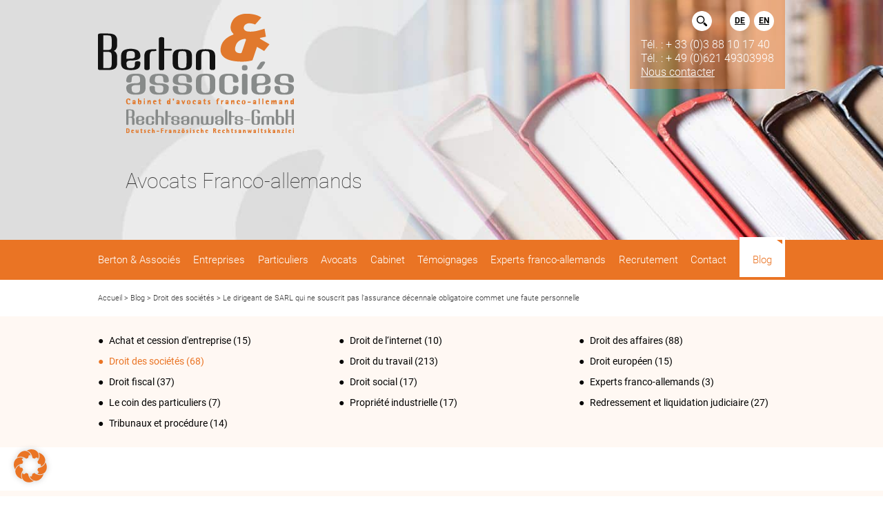

--- FILE ---
content_type: text/html; charset=UTF-8
request_url: https://www.berton-associes.fr/blog/droit-des-societes/dirigeant-gerant-sarl-responsabilite-faute-defaut-souscrit-assurance/
body_size: 27766
content:
<!doctype html>
<html lang="fr-FR" prefix="og: https://ogp.me/ns#">
<head><meta charset="UTF-8"><script>if(navigator.userAgent.match(/MSIE|Internet Explorer/i)||navigator.userAgent.match(/Trident\/7\..*?rv:11/i)){var href=document.location.href;if(!href.match(/[?&]nowprocket/)){if(href.indexOf("?")==-1){if(href.indexOf("#")==-1){document.location.href=href+"?nowprocket=1"}else{document.location.href=href.replace("#","?nowprocket=1#")}}else{if(href.indexOf("#")==-1){document.location.href=href+"&nowprocket=1"}else{document.location.href=href.replace("#","&nowprocket=1#")}}}}</script><script>(()=>{class RocketLazyLoadScripts{constructor(){this.v="2.0.4",this.userEvents=["keydown","keyup","mousedown","mouseup","mousemove","mouseover","mouseout","touchmove","touchstart","touchend","touchcancel","wheel","click","dblclick","input"],this.attributeEvents=["onblur","onclick","oncontextmenu","ondblclick","onfocus","onmousedown","onmouseenter","onmouseleave","onmousemove","onmouseout","onmouseover","onmouseup","onmousewheel","onscroll","onsubmit"]}async t(){this.i(),this.o(),/iP(ad|hone)/.test(navigator.userAgent)&&this.h(),this.u(),this.l(this),this.m(),this.k(this),this.p(this),this._(),await Promise.all([this.R(),this.L()]),this.lastBreath=Date.now(),this.S(this),this.P(),this.D(),this.O(),this.M(),await this.C(this.delayedScripts.normal),await this.C(this.delayedScripts.defer),await this.C(this.delayedScripts.async),await this.T(),await this.F(),await this.j(),await this.A(),window.dispatchEvent(new Event("rocket-allScriptsLoaded")),this.everythingLoaded=!0,this.lastTouchEnd&&await new Promise(t=>setTimeout(t,500-Date.now()+this.lastTouchEnd)),this.I(),this.H(),this.U(),this.W()}i(){this.CSPIssue=sessionStorage.getItem("rocketCSPIssue"),document.addEventListener("securitypolicyviolation",t=>{this.CSPIssue||"script-src-elem"!==t.violatedDirective||"data"!==t.blockedURI||(this.CSPIssue=!0,sessionStorage.setItem("rocketCSPIssue",!0))},{isRocket:!0})}o(){window.addEventListener("pageshow",t=>{this.persisted=t.persisted,this.realWindowLoadedFired=!0},{isRocket:!0}),window.addEventListener("pagehide",()=>{this.onFirstUserAction=null},{isRocket:!0})}h(){let t;function e(e){t=e}window.addEventListener("touchstart",e,{isRocket:!0}),window.addEventListener("touchend",function i(o){o.changedTouches[0]&&t.changedTouches[0]&&Math.abs(o.changedTouches[0].pageX-t.changedTouches[0].pageX)<10&&Math.abs(o.changedTouches[0].pageY-t.changedTouches[0].pageY)<10&&o.timeStamp-t.timeStamp<200&&(window.removeEventListener("touchstart",e,{isRocket:!0}),window.removeEventListener("touchend",i,{isRocket:!0}),"INPUT"===o.target.tagName&&"text"===o.target.type||(o.target.dispatchEvent(new TouchEvent("touchend",{target:o.target,bubbles:!0})),o.target.dispatchEvent(new MouseEvent("mouseover",{target:o.target,bubbles:!0})),o.target.dispatchEvent(new PointerEvent("click",{target:o.target,bubbles:!0,cancelable:!0,detail:1,clientX:o.changedTouches[0].clientX,clientY:o.changedTouches[0].clientY})),event.preventDefault()))},{isRocket:!0})}q(t){this.userActionTriggered||("mousemove"!==t.type||this.firstMousemoveIgnored?"keyup"===t.type||"mouseover"===t.type||"mouseout"===t.type||(this.userActionTriggered=!0,this.onFirstUserAction&&this.onFirstUserAction()):this.firstMousemoveIgnored=!0),"click"===t.type&&t.preventDefault(),t.stopPropagation(),t.stopImmediatePropagation(),"touchstart"===this.lastEvent&&"touchend"===t.type&&(this.lastTouchEnd=Date.now()),"click"===t.type&&(this.lastTouchEnd=0),this.lastEvent=t.type,t.composedPath&&t.composedPath()[0].getRootNode()instanceof ShadowRoot&&(t.rocketTarget=t.composedPath()[0]),this.savedUserEvents.push(t)}u(){this.savedUserEvents=[],this.userEventHandler=this.q.bind(this),this.userEvents.forEach(t=>window.addEventListener(t,this.userEventHandler,{passive:!1,isRocket:!0})),document.addEventListener("visibilitychange",this.userEventHandler,{isRocket:!0})}U(){this.userEvents.forEach(t=>window.removeEventListener(t,this.userEventHandler,{passive:!1,isRocket:!0})),document.removeEventListener("visibilitychange",this.userEventHandler,{isRocket:!0}),this.savedUserEvents.forEach(t=>{(t.rocketTarget||t.target).dispatchEvent(new window[t.constructor.name](t.type,t))})}m(){const t="return false",e=Array.from(this.attributeEvents,t=>"data-rocket-"+t),i="["+this.attributeEvents.join("],[")+"]",o="[data-rocket-"+this.attributeEvents.join("],[data-rocket-")+"]",s=(e,i,o)=>{o&&o!==t&&(e.setAttribute("data-rocket-"+i,o),e["rocket"+i]=new Function("event",o),e.setAttribute(i,t))};new MutationObserver(t=>{for(const n of t)"attributes"===n.type&&(n.attributeName.startsWith("data-rocket-")||this.everythingLoaded?n.attributeName.startsWith("data-rocket-")&&this.everythingLoaded&&this.N(n.target,n.attributeName.substring(12)):s(n.target,n.attributeName,n.target.getAttribute(n.attributeName))),"childList"===n.type&&n.addedNodes.forEach(t=>{if(t.nodeType===Node.ELEMENT_NODE)if(this.everythingLoaded)for(const i of[t,...t.querySelectorAll(o)])for(const t of i.getAttributeNames())e.includes(t)&&this.N(i,t.substring(12));else for(const e of[t,...t.querySelectorAll(i)])for(const t of e.getAttributeNames())this.attributeEvents.includes(t)&&s(e,t,e.getAttribute(t))})}).observe(document,{subtree:!0,childList:!0,attributeFilter:[...this.attributeEvents,...e]})}I(){this.attributeEvents.forEach(t=>{document.querySelectorAll("[data-rocket-"+t+"]").forEach(e=>{this.N(e,t)})})}N(t,e){const i=t.getAttribute("data-rocket-"+e);i&&(t.setAttribute(e,i),t.removeAttribute("data-rocket-"+e))}k(t){Object.defineProperty(HTMLElement.prototype,"onclick",{get(){return this.rocketonclick||null},set(e){this.rocketonclick=e,this.setAttribute(t.everythingLoaded?"onclick":"data-rocket-onclick","this.rocketonclick(event)")}})}S(t){function e(e,i){let o=e[i];e[i]=null,Object.defineProperty(e,i,{get:()=>o,set(s){t.everythingLoaded?o=s:e["rocket"+i]=o=s}})}e(document,"onreadystatechange"),e(window,"onload"),e(window,"onpageshow");try{Object.defineProperty(document,"readyState",{get:()=>t.rocketReadyState,set(e){t.rocketReadyState=e},configurable:!0}),document.readyState="loading"}catch(t){console.log("WPRocket DJE readyState conflict, bypassing")}}l(t){this.originalAddEventListener=EventTarget.prototype.addEventListener,this.originalRemoveEventListener=EventTarget.prototype.removeEventListener,this.savedEventListeners=[],EventTarget.prototype.addEventListener=function(e,i,o){o&&o.isRocket||!t.B(e,this)&&!t.userEvents.includes(e)||t.B(e,this)&&!t.userActionTriggered||e.startsWith("rocket-")||t.everythingLoaded?t.originalAddEventListener.call(this,e,i,o):(t.savedEventListeners.push({target:this,remove:!1,type:e,func:i,options:o}),"mouseenter"!==e&&"mouseleave"!==e||t.originalAddEventListener.call(this,e,t.savedUserEvents.push,o))},EventTarget.prototype.removeEventListener=function(e,i,o){o&&o.isRocket||!t.B(e,this)&&!t.userEvents.includes(e)||t.B(e,this)&&!t.userActionTriggered||e.startsWith("rocket-")||t.everythingLoaded?t.originalRemoveEventListener.call(this,e,i,o):t.savedEventListeners.push({target:this,remove:!0,type:e,func:i,options:o})}}J(t,e){this.savedEventListeners=this.savedEventListeners.filter(i=>{let o=i.type,s=i.target||window;return e!==o||t!==s||(this.B(o,s)&&(i.type="rocket-"+o),this.$(i),!1)})}H(){EventTarget.prototype.addEventListener=this.originalAddEventListener,EventTarget.prototype.removeEventListener=this.originalRemoveEventListener,this.savedEventListeners.forEach(t=>this.$(t))}$(t){t.remove?this.originalRemoveEventListener.call(t.target,t.type,t.func,t.options):this.originalAddEventListener.call(t.target,t.type,t.func,t.options)}p(t){let e;function i(e){return t.everythingLoaded?e:e.split(" ").map(t=>"load"===t||t.startsWith("load.")?"rocket-jquery-load":t).join(" ")}function o(o){function s(e){const s=o.fn[e];o.fn[e]=o.fn.init.prototype[e]=function(){return this[0]===window&&t.userActionTriggered&&("string"==typeof arguments[0]||arguments[0]instanceof String?arguments[0]=i(arguments[0]):"object"==typeof arguments[0]&&Object.keys(arguments[0]).forEach(t=>{const e=arguments[0][t];delete arguments[0][t],arguments[0][i(t)]=e})),s.apply(this,arguments),this}}if(o&&o.fn&&!t.allJQueries.includes(o)){const e={DOMContentLoaded:[],"rocket-DOMContentLoaded":[]};for(const t in e)document.addEventListener(t,()=>{e[t].forEach(t=>t())},{isRocket:!0});o.fn.ready=o.fn.init.prototype.ready=function(i){function s(){parseInt(o.fn.jquery)>2?setTimeout(()=>i.bind(document)(o)):i.bind(document)(o)}return"function"==typeof i&&(t.realDomReadyFired?!t.userActionTriggered||t.fauxDomReadyFired?s():e["rocket-DOMContentLoaded"].push(s):e.DOMContentLoaded.push(s)),o([])},s("on"),s("one"),s("off"),t.allJQueries.push(o)}e=o}t.allJQueries=[],o(window.jQuery),Object.defineProperty(window,"jQuery",{get:()=>e,set(t){o(t)}})}P(){const t=new Map;document.write=document.writeln=function(e){const i=document.currentScript,o=document.createRange(),s=i.parentElement;let n=t.get(i);void 0===n&&(n=i.nextSibling,t.set(i,n));const c=document.createDocumentFragment();o.setStart(c,0),c.appendChild(o.createContextualFragment(e)),s.insertBefore(c,n)}}async R(){return new Promise(t=>{this.userActionTriggered?t():this.onFirstUserAction=t})}async L(){return new Promise(t=>{document.addEventListener("DOMContentLoaded",()=>{this.realDomReadyFired=!0,t()},{isRocket:!0})})}async j(){return this.realWindowLoadedFired?Promise.resolve():new Promise(t=>{window.addEventListener("load",t,{isRocket:!0})})}M(){this.pendingScripts=[];this.scriptsMutationObserver=new MutationObserver(t=>{for(const e of t)e.addedNodes.forEach(t=>{"SCRIPT"!==t.tagName||t.noModule||t.isWPRocket||this.pendingScripts.push({script:t,promise:new Promise(e=>{const i=()=>{const i=this.pendingScripts.findIndex(e=>e.script===t);i>=0&&this.pendingScripts.splice(i,1),e()};t.addEventListener("load",i,{isRocket:!0}),t.addEventListener("error",i,{isRocket:!0}),setTimeout(i,1e3)})})})}),this.scriptsMutationObserver.observe(document,{childList:!0,subtree:!0})}async F(){await this.X(),this.pendingScripts.length?(await this.pendingScripts[0].promise,await this.F()):this.scriptsMutationObserver.disconnect()}D(){this.delayedScripts={normal:[],async:[],defer:[]},document.querySelectorAll("script[type$=rocketlazyloadscript]").forEach(t=>{t.hasAttribute("data-rocket-src")?t.hasAttribute("async")&&!1!==t.async?this.delayedScripts.async.push(t):t.hasAttribute("defer")&&!1!==t.defer||"module"===t.getAttribute("data-rocket-type")?this.delayedScripts.defer.push(t):this.delayedScripts.normal.push(t):this.delayedScripts.normal.push(t)})}async _(){await this.L();let t=[];document.querySelectorAll("script[type$=rocketlazyloadscript][data-rocket-src]").forEach(e=>{let i=e.getAttribute("data-rocket-src");if(i&&!i.startsWith("data:")){i.startsWith("//")&&(i=location.protocol+i);try{const o=new URL(i).origin;o!==location.origin&&t.push({src:o,crossOrigin:e.crossOrigin||"module"===e.getAttribute("data-rocket-type")})}catch(t){}}}),t=[...new Map(t.map(t=>[JSON.stringify(t),t])).values()],this.Y(t,"preconnect")}async G(t){if(await this.K(),!0!==t.noModule||!("noModule"in HTMLScriptElement.prototype))return new Promise(e=>{let i;function o(){(i||t).setAttribute("data-rocket-status","executed"),e()}try{if(navigator.userAgent.includes("Firefox/")||""===navigator.vendor||this.CSPIssue)i=document.createElement("script"),[...t.attributes].forEach(t=>{let e=t.nodeName;"type"!==e&&("data-rocket-type"===e&&(e="type"),"data-rocket-src"===e&&(e="src"),i.setAttribute(e,t.nodeValue))}),t.text&&(i.text=t.text),t.nonce&&(i.nonce=t.nonce),i.hasAttribute("src")?(i.addEventListener("load",o,{isRocket:!0}),i.addEventListener("error",()=>{i.setAttribute("data-rocket-status","failed-network"),e()},{isRocket:!0}),setTimeout(()=>{i.isConnected||e()},1)):(i.text=t.text,o()),i.isWPRocket=!0,t.parentNode.replaceChild(i,t);else{const i=t.getAttribute("data-rocket-type"),s=t.getAttribute("data-rocket-src");i?(t.type=i,t.removeAttribute("data-rocket-type")):t.removeAttribute("type"),t.addEventListener("load",o,{isRocket:!0}),t.addEventListener("error",i=>{this.CSPIssue&&i.target.src.startsWith("data:")?(console.log("WPRocket: CSP fallback activated"),t.removeAttribute("src"),this.G(t).then(e)):(t.setAttribute("data-rocket-status","failed-network"),e())},{isRocket:!0}),s?(t.fetchPriority="high",t.removeAttribute("data-rocket-src"),t.src=s):t.src="data:text/javascript;base64,"+window.btoa(unescape(encodeURIComponent(t.text)))}}catch(i){t.setAttribute("data-rocket-status","failed-transform"),e()}});t.setAttribute("data-rocket-status","skipped")}async C(t){const e=t.shift();return e?(e.isConnected&&await this.G(e),this.C(t)):Promise.resolve()}O(){this.Y([...this.delayedScripts.normal,...this.delayedScripts.defer,...this.delayedScripts.async],"preload")}Y(t,e){this.trash=this.trash||[];let i=!0;var o=document.createDocumentFragment();t.forEach(t=>{const s=t.getAttribute&&t.getAttribute("data-rocket-src")||t.src;if(s&&!s.startsWith("data:")){const n=document.createElement("link");n.href=s,n.rel=e,"preconnect"!==e&&(n.as="script",n.fetchPriority=i?"high":"low"),t.getAttribute&&"module"===t.getAttribute("data-rocket-type")&&(n.crossOrigin=!0),t.crossOrigin&&(n.crossOrigin=t.crossOrigin),t.integrity&&(n.integrity=t.integrity),t.nonce&&(n.nonce=t.nonce),o.appendChild(n),this.trash.push(n),i=!1}}),document.head.appendChild(o)}W(){this.trash.forEach(t=>t.remove())}async T(){try{document.readyState="interactive"}catch(t){}this.fauxDomReadyFired=!0;try{await this.K(),this.J(document,"readystatechange"),document.dispatchEvent(new Event("rocket-readystatechange")),await this.K(),document.rocketonreadystatechange&&document.rocketonreadystatechange(),await this.K(),this.J(document,"DOMContentLoaded"),document.dispatchEvent(new Event("rocket-DOMContentLoaded")),await this.K(),this.J(window,"DOMContentLoaded"),window.dispatchEvent(new Event("rocket-DOMContentLoaded"))}catch(t){console.error(t)}}async A(){try{document.readyState="complete"}catch(t){}try{await this.K(),this.J(document,"readystatechange"),document.dispatchEvent(new Event("rocket-readystatechange")),await this.K(),document.rocketonreadystatechange&&document.rocketonreadystatechange(),await this.K(),this.J(window,"load"),window.dispatchEvent(new Event("rocket-load")),await this.K(),window.rocketonload&&window.rocketonload(),await this.K(),this.allJQueries.forEach(t=>t(window).trigger("rocket-jquery-load")),await this.K(),this.J(window,"pageshow");const t=new Event("rocket-pageshow");t.persisted=this.persisted,window.dispatchEvent(t),await this.K(),window.rocketonpageshow&&window.rocketonpageshow({persisted:this.persisted})}catch(t){console.error(t)}}async K(){Date.now()-this.lastBreath>45&&(await this.X(),this.lastBreath=Date.now())}async X(){return document.hidden?new Promise(t=>setTimeout(t)):new Promise(t=>requestAnimationFrame(t))}B(t,e){return e===document&&"readystatechange"===t||(e===document&&"DOMContentLoaded"===t||(e===window&&"DOMContentLoaded"===t||(e===window&&"load"===t||e===window&&"pageshow"===t)))}static run(){(new RocketLazyLoadScripts).t()}}RocketLazyLoadScripts.run()})();</script>
	
	<script>
  window.dataLayer = window.dataLayer || [];
  function gtag(){dataLayer.push(arguments);}

  gtag('consent', 'default', {
    'ad_storage': 'denied',
    'ad_user_data': 'denied',
    'ad_personalization': 'denied',
    'analytics_storage': 'denied',
	'functionality_storage': 'denied',
    'personalization_storage': 'denied',
    'security_storage': 'denied'
  });
</script>
	<meta http‐equiv="content‐language" content="fr_FR">
<!-- Optimisation des moteurs de recherche par Rank Math PRO - https://rankmath.com/ -->
<title>Responsabilité dirigeant et non-souscription d&#039;une assurance</title>
<meta name="description" content="Attention! Le gérant de société qui omet de souscrire une assurance obligatoire peut être condamné à rembourser le sinistre sur son patrimoine."/>
<meta name="robots" content="follow, index, max-snippet:-1, max-video-preview:-1, max-image-preview:large"/>
<link rel="canonical" href="https://www.berton-associes.fr/blog/droit-des-societes/dirigeant-gerant-sarl-responsabilite-faute-defaut-souscrit-assurance/" />
<meta property="og:locale" content="fr_FR" />
<meta property="og:type" content="article" />
<meta property="og:title" content="Responsabilité dirigeant et non-souscription d&#039;une assurance" />
<meta property="og:description" content="Attention! Le gérant de société qui omet de souscrire une assurance obligatoire peut être condamné à rembourser le sinistre sur son patrimoine." />
<meta property="og:url" content="https://www.berton-associes.fr/blog/droit-des-societes/dirigeant-gerant-sarl-responsabilite-faute-defaut-souscrit-assurance/" />
<meta property="og:site_name" content="Berton &amp; Associés" />
<meta property="article:publisher" content="https://www.facebook.com/bertonassocies" />
<meta property="article:section" content="Droit des sociétés" />
<meta property="og:updated_time" content="2018-02-05T09:41:14+01:00" />
<meta property="og:image" content="https://www.berton-associes.fr/wp-content/uploads/assurance-decennale-responsabilite-gerant.jpg" />
<meta property="og:image:secure_url" content="https://www.berton-associes.fr/wp-content/uploads/assurance-decennale-responsabilite-gerant.jpg" />
<meta property="og:image:width" content="424" />
<meta property="og:image:height" content="283" />
<meta property="og:image:alt" content="Dirigeant et construction immobilière" />
<meta property="og:image:type" content="image/jpeg" />
<meta property="article:published_time" content="2016-08-30T08:26:41+02:00" />
<meta property="article:modified_time" content="2018-02-05T09:41:14+01:00" />
<meta name="twitter:card" content="summary_large_image" />
<meta name="twitter:title" content="Responsabilité dirigeant et non-souscription d&#039;une assurance" />
<meta name="twitter:description" content="Attention! Le gérant de société qui omet de souscrire une assurance obligatoire peut être condamné à rembourser le sinistre sur son patrimoine." />
<meta name="twitter:site" content="@bertonassocies" />
<meta name="twitter:creator" content="@bertonassocies" />
<meta name="twitter:image" content="https://www.berton-associes.fr/wp-content/uploads/assurance-decennale-responsabilite-gerant.jpg" />
<meta name="twitter:label1" content="Écrit par" />
<meta name="twitter:data1" content="Françoise BERTON" />
<meta name="twitter:label2" content="Temps de lecture" />
<meta name="twitter:data2" content="3 minutes" />
<script type="application/ld+json" class="rank-math-schema-pro">{"@context":"https://schema.org","@graph":[{"@type":"Place","@id":"https://www.berton-associes.fr/#place","geo":{"@type":"GeoCoordinates","latitude":"48.8757861","longitude":"2.3036863"},"hasMap":"https://www.google.com/maps/search/?api=1&amp;query=48.8757861,2.3036863","address":{"@type":"PostalAddress","streetAddress":"2 place du Conseil des Quinze","addressLocality":"Strasbourg","addressRegion":"Grand Est","postalCode":"67000","addressCountry":"France"}},{"@type":"Organization","@id":"https://www.berton-associes.fr/#organization","name":"Berton &amp; Associ\u00e9s","url":"https://www.berton-associes.fr","sameAs":["https://www.facebook.com/bertonassocies","https://twitter.com/bertonassocies","https://www.linkedin.com/company/berton-associes/","https://www.youtube.com/user/bertonassocies","https://www.xing.com/profile/Francoise_Berton"],"email":"contact@berton-associes.com","address":{"@type":"PostalAddress","streetAddress":"2 place du Conseil des Quinze","addressLocality":"Strasbourg","addressRegion":"Grand Est","postalCode":"67000","addressCountry":"France"},"logo":{"@type":"ImageObject","@id":"https://www.berton-associes.fr/#logo","url":"https://www.berton-associes.fr/wp-content/uploads/logo-berton-et-associes-de.png","contentUrl":"https://www.berton-associes.fr/wp-content/uploads/logo-berton-et-associes-de.png","caption":"Berton &amp; Associe\u0301s","inLanguage":"fr-FR","width":"500","height":"500"},"contactPoint":[{"@type":"ContactPoint","telephone":"+33 3 88 10 17 40","contactType":"customer support"}],"location":{"@id":"https://www.berton-associes.fr/#place"}},{"@type":"WebSite","@id":"https://www.berton-associes.fr/#website","url":"https://www.berton-associes.fr","name":"Berton &amp; Associe\u0301s","publisher":{"@id":"https://www.berton-associes.fr/#organization"},"inLanguage":"fr-FR"},{"@type":"ImageObject","@id":"https://www.berton-associes.fr/wp-content/uploads/assurance-decennale-responsabilite-gerant.jpg","url":"https://www.berton-associes.fr/wp-content/uploads/assurance-decennale-responsabilite-gerant.jpg","width":"424","height":"283","caption":"Dirigeant et construction immobili\u00e8re","inLanguage":"fr-FR"},{"@type":"BreadcrumbList","@id":"https://www.berton-associes.fr/blog/droit-des-societes/dirigeant-gerant-sarl-responsabilite-faute-defaut-souscrit-assurance/#breadcrumb","itemListElement":[{"@type":"ListItem","position":"1","item":{"@id":"https://www.berton-associes.fr","name":"Accueil"}},{"@type":"ListItem","position":"2","item":{"@id":"https://www.berton-associes.fr/blog/","name":"Blog"}},{"@type":"ListItem","position":"3","item":{"@id":"https://www.berton-associes.fr/blog/droit-des-societes/","name":"Droit des soci\u00e9t\u00e9s"}},{"@type":"ListItem","position":"4","item":{"@id":"https://www.berton-associes.fr/blog/droit-des-societes/dirigeant-gerant-sarl-responsabilite-faute-defaut-souscrit-assurance/","name":"Le dirigeant de SARL qui ne souscrit pas l\u2019assurance d\u00e9cennale obligatoire commet une faute personnelle"}}]},{"@type":"WebPage","@id":"https://www.berton-associes.fr/blog/droit-des-societes/dirigeant-gerant-sarl-responsabilite-faute-defaut-souscrit-assurance/#webpage","url":"https://www.berton-associes.fr/blog/droit-des-societes/dirigeant-gerant-sarl-responsabilite-faute-defaut-souscrit-assurance/","name":"Responsabilit\u00e9 dirigeant et non-souscription d&#039;une assurance","datePublished":"2016-08-30T08:26:41+02:00","dateModified":"2018-02-05T09:41:14+01:00","isPartOf":{"@id":"https://www.berton-associes.fr/#website"},"primaryImageOfPage":{"@id":"https://www.berton-associes.fr/wp-content/uploads/assurance-decennale-responsabilite-gerant.jpg"},"inLanguage":"fr-FR","breadcrumb":{"@id":"https://www.berton-associes.fr/blog/droit-des-societes/dirigeant-gerant-sarl-responsabilite-faute-defaut-souscrit-assurance/#breadcrumb"}},{"@type":"Person","@id":"https://www.berton-associes.fr/blog/droit-des-societes/dirigeant-gerant-sarl-responsabilite-faute-defaut-souscrit-assurance/#author","name":"Fran\u00e7oise BERTON","image":{"@type":"ImageObject","@id":"https://secure.gravatar.com/avatar/c3462a523944d4733e819fee4da3afdb66fe6587cb4aa1d2e8aed437ee1494fc?s=96&amp;d=mm&amp;r=g","url":"https://secure.gravatar.com/avatar/c3462a523944d4733e819fee4da3afdb66fe6587cb4aa1d2e8aed437ee1494fc?s=96&amp;d=mm&amp;r=g","caption":"Fran\u00e7oise BERTON","inLanguage":"fr-FR"},"worksFor":{"@id":"https://www.berton-associes.fr/#organization"}},{"@type":"NewsArticle","headline":"Responsabilit\u00e9 dirigeant et non-souscription d&#039;une assurance","datePublished":"2016-08-30T08:26:41+02:00","dateModified":"2018-02-05T09:41:14+01:00","articleSection":"Droit des soci\u00e9t\u00e9s","author":{"@id":"https://www.berton-associes.fr/blog/droit-des-societes/dirigeant-gerant-sarl-responsabilite-faute-defaut-souscrit-assurance/#author","name":"Fran\u00e7oise BERTON"},"publisher":{"@id":"https://www.berton-associes.fr/#organization"},"description":"Attention! Le g\u00e9rant de soci\u00e9t\u00e9 qui omet de souscrire une assurance obligatoire peut \u00eatre condamn\u00e9 \u00e0 rembourser le sinistre sur son patrimoine.","copyrightYear":"2018","copyrightHolder":{"@id":"https://www.berton-associes.fr/#organization"},"name":"Responsabilit\u00e9 dirigeant et non-souscription d&#039;une assurance","@id":"https://www.berton-associes.fr/blog/droit-des-societes/dirigeant-gerant-sarl-responsabilite-faute-defaut-souscrit-assurance/#richSnippet","isPartOf":{"@id":"https://www.berton-associes.fr/blog/droit-des-societes/dirigeant-gerant-sarl-responsabilite-faute-defaut-souscrit-assurance/#webpage"},"image":{"@id":"https://www.berton-associes.fr/wp-content/uploads/assurance-decennale-responsabilite-gerant.jpg"},"inLanguage":"fr-FR","mainEntityOfPage":{"@id":"https://www.berton-associes.fr/blog/droit-des-societes/dirigeant-gerant-sarl-responsabilite-faute-defaut-souscrit-assurance/#webpage"}}]}</script>
<!-- /Extension Rank Math WordPress SEO -->

<link rel='dns-prefetch' href='//www.googletagmanager.com' />
<style id='wp-img-auto-sizes-contain-inline-css' type='text/css'>
img:is([sizes=auto i],[sizes^="auto," i]){contain-intrinsic-size:3000px 1500px}
/*# sourceURL=wp-img-auto-sizes-contain-inline-css */
</style>
<link rel='stylesheet' id='formidable-css' href='https://www.berton-associes.fr/wp-content/plugins/formidable/css/formidableforms.css?ver=1131237' type='text/css' media='all' />
<style id='wp-block-library-inline-css' type='text/css'>
:root{--wp-block-synced-color:#7a00df;--wp-block-synced-color--rgb:122,0,223;--wp-bound-block-color:var(--wp-block-synced-color);--wp-editor-canvas-background:#ddd;--wp-admin-theme-color:#007cba;--wp-admin-theme-color--rgb:0,124,186;--wp-admin-theme-color-darker-10:#006ba1;--wp-admin-theme-color-darker-10--rgb:0,107,160.5;--wp-admin-theme-color-darker-20:#005a87;--wp-admin-theme-color-darker-20--rgb:0,90,135;--wp-admin-border-width-focus:2px}@media (min-resolution:192dpi){:root{--wp-admin-border-width-focus:1.5px}}.wp-element-button{cursor:pointer}:root .has-very-light-gray-background-color{background-color:#eee}:root .has-very-dark-gray-background-color{background-color:#313131}:root .has-very-light-gray-color{color:#eee}:root .has-very-dark-gray-color{color:#313131}:root .has-vivid-green-cyan-to-vivid-cyan-blue-gradient-background{background:linear-gradient(135deg,#00d084,#0693e3)}:root .has-purple-crush-gradient-background{background:linear-gradient(135deg,#34e2e4,#4721fb 50%,#ab1dfe)}:root .has-hazy-dawn-gradient-background{background:linear-gradient(135deg,#faaca8,#dad0ec)}:root .has-subdued-olive-gradient-background{background:linear-gradient(135deg,#fafae1,#67a671)}:root .has-atomic-cream-gradient-background{background:linear-gradient(135deg,#fdd79a,#004a59)}:root .has-nightshade-gradient-background{background:linear-gradient(135deg,#330968,#31cdcf)}:root .has-midnight-gradient-background{background:linear-gradient(135deg,#020381,#2874fc)}:root{--wp--preset--font-size--normal:16px;--wp--preset--font-size--huge:42px}.has-regular-font-size{font-size:1em}.has-larger-font-size{font-size:2.625em}.has-normal-font-size{font-size:var(--wp--preset--font-size--normal)}.has-huge-font-size{font-size:var(--wp--preset--font-size--huge)}:root .has-text-align-center{text-align:center}:root .has-text-align-left{text-align:left}:root .has-text-align-right{text-align:right}.has-fit-text{white-space:nowrap!important}#end-resizable-editor-section{display:none}.aligncenter{clear:both}.items-justified-left{justify-content:flex-start}.items-justified-center{justify-content:center}.items-justified-right{justify-content:flex-end}.items-justified-space-between{justify-content:space-between}.screen-reader-text{word-wrap:normal!important;border:0;clip-path:inset(50%);height:1px;margin:-1px;overflow:hidden;padding:0;position:absolute;width:1px}.screen-reader-text:focus{background-color:#ddd;clip-path:none;color:#444;display:block;font-size:1em;height:auto;left:5px;line-height:normal;padding:15px 23px 14px;text-decoration:none;top:5px;width:auto;z-index:100000}html :where(.has-border-color){border-style:solid}html :where([style*=border-top-color]){border-top-style:solid}html :where([style*=border-right-color]){border-right-style:solid}html :where([style*=border-bottom-color]){border-bottom-style:solid}html :where([style*=border-left-color]){border-left-style:solid}html :where([style*=border-width]){border-style:solid}html :where([style*=border-top-width]){border-top-style:solid}html :where([style*=border-right-width]){border-right-style:solid}html :where([style*=border-bottom-width]){border-bottom-style:solid}html :where([style*=border-left-width]){border-left-style:solid}html :where(img[class*=wp-image-]){height:auto;max-width:100%}:where(figure){margin:0 0 1em}html :where(.is-position-sticky){--wp-admin--admin-bar--position-offset:var(--wp-admin--admin-bar--height,0px)}@media screen and (max-width:600px){html :where(.is-position-sticky){--wp-admin--admin-bar--position-offset:0px}}

				
.featured-content {
    color: #000000; /* texte général noir */
    background: #ffffff; /* fond blanc */
    padding: 25px 10px;
    margin: 25px 0;
    border: none; /* suppression de la bordure orange */
    border-radius: 0; /* coins carrés */
    box-shadow: 0 -0.25rem 0.75rem -0.45rem #373737; /* contour en shadow interne */
    transition: all 0.3s ease;
    position: relative; 
    overflow: hidden;
}

	 
		
.featured-content:hover {
    /*transform: translateY(-3px);*/
													
}

.featured-content h3 {
    margin: 0 0 15px 0;
    color: #000000; /* titres en noir */
    font-size: 1.5em;
    line-height: 1.4;
    font-weight: 600;
}

.featured-content h3 a {
    text-decoration: none;
    color: inherit;
    transition: color 0.3s ease;
}

.featured-content h3 a:hover {
    color: #eb7400;
}

.featured-content .excerpt {
    color: #000000; /* texte extrait noir */
    line-height: 1.7;
    margin-bottom: 20px;
    font-size: 1.05em;
}

.featured-content .meta {
    font-size: 0.9em;
    color: #000000; /* texte meta noir */
    border-top: 1px solid #eb7400;
    padding-top: 15px;
    margin-bottom: 15px;
    display: flex;
    align-items: center;
    gap: 10px;
}

.featured-content .meta::before {
    content: "📝";
    font-size: 16px;
}

/* Titre */



.featured-content .titre {
    display: inline-flex;
    align-items: center;
    background: #373737; /* couleur bouton */
    color: #ffffff; /* texte blanc */
    font-size: 0.875rem;
    font-weight: 400;
    text-transform: uppercase;
    display: inline-block;
}




/* Bouton "Lire la suite" */
.featured-content .read-more {
    display: inline-flex;
    align-items: center;
    background: #373737; /* couleur bouton */
    color: #ffffff; /* texte blanc */
    padding: 12px 20px;
    border-radius: 0; /* coins carrés */
    text-decoration: none;
    font-size: 0.95em;
    font-weight: 500;
    transition: all 0.3s ease;
    gap: 8px;
}

.button-container {
    display: flex;
    justify-content: flex-end; /* Aligne le bouton à droite */
    margin-top: 15px; /* Espace entre le contenu et le bouton */
}

.featured-content .read-more:hover {
    background: #eb7400; /* couleur au hover */
    transform: translateX(3px);
    color: #ffffff; /* texte reste blanc */
						 
}

.featured-content .read-more::after {
    content: "→";
    transition: transform 0.3s ease;
}

.featured-content .read-more:hover::after {
    transform: translateX(3px);
}

/* Responsive */
@media (max-width: 768px) {
    .featured-content {
        padding: 20px;
        margin: 20px 0;
    }
    
    .featured-content h3 {
        font-size: 1.3em;
    }
		 
		  
}
        

/*# sourceURL=wp-block-library-inline-css */
</style><style id='global-styles-inline-css' type='text/css'>
:root{--wp--preset--aspect-ratio--square: 1;--wp--preset--aspect-ratio--4-3: 4/3;--wp--preset--aspect-ratio--3-4: 3/4;--wp--preset--aspect-ratio--3-2: 3/2;--wp--preset--aspect-ratio--2-3: 2/3;--wp--preset--aspect-ratio--16-9: 16/9;--wp--preset--aspect-ratio--9-16: 9/16;--wp--preset--color--black: #000000;--wp--preset--color--cyan-bluish-gray: #abb8c3;--wp--preset--color--white: #ffffff;--wp--preset--color--pale-pink: #f78da7;--wp--preset--color--vivid-red: #cf2e2e;--wp--preset--color--luminous-vivid-orange: #ff6900;--wp--preset--color--luminous-vivid-amber: #fcb900;--wp--preset--color--light-green-cyan: #7bdcb5;--wp--preset--color--vivid-green-cyan: #00d084;--wp--preset--color--pale-cyan-blue: #8ed1fc;--wp--preset--color--vivid-cyan-blue: #0693e3;--wp--preset--color--vivid-purple: #9b51e0;--wp--preset--gradient--vivid-cyan-blue-to-vivid-purple: linear-gradient(135deg,rgb(6,147,227) 0%,rgb(155,81,224) 100%);--wp--preset--gradient--light-green-cyan-to-vivid-green-cyan: linear-gradient(135deg,rgb(122,220,180) 0%,rgb(0,208,130) 100%);--wp--preset--gradient--luminous-vivid-amber-to-luminous-vivid-orange: linear-gradient(135deg,rgb(252,185,0) 0%,rgb(255,105,0) 100%);--wp--preset--gradient--luminous-vivid-orange-to-vivid-red: linear-gradient(135deg,rgb(255,105,0) 0%,rgb(207,46,46) 100%);--wp--preset--gradient--very-light-gray-to-cyan-bluish-gray: linear-gradient(135deg,rgb(238,238,238) 0%,rgb(169,184,195) 100%);--wp--preset--gradient--cool-to-warm-spectrum: linear-gradient(135deg,rgb(74,234,220) 0%,rgb(151,120,209) 20%,rgb(207,42,186) 40%,rgb(238,44,130) 60%,rgb(251,105,98) 80%,rgb(254,248,76) 100%);--wp--preset--gradient--blush-light-purple: linear-gradient(135deg,rgb(255,206,236) 0%,rgb(152,150,240) 100%);--wp--preset--gradient--blush-bordeaux: linear-gradient(135deg,rgb(254,205,165) 0%,rgb(254,45,45) 50%,rgb(107,0,62) 100%);--wp--preset--gradient--luminous-dusk: linear-gradient(135deg,rgb(255,203,112) 0%,rgb(199,81,192) 50%,rgb(65,88,208) 100%);--wp--preset--gradient--pale-ocean: linear-gradient(135deg,rgb(255,245,203) 0%,rgb(182,227,212) 50%,rgb(51,167,181) 100%);--wp--preset--gradient--electric-grass: linear-gradient(135deg,rgb(202,248,128) 0%,rgb(113,206,126) 100%);--wp--preset--gradient--midnight: linear-gradient(135deg,rgb(2,3,129) 0%,rgb(40,116,252) 100%);--wp--preset--font-size--small: 13px;--wp--preset--font-size--medium: 20px;--wp--preset--font-size--large: 36px;--wp--preset--font-size--x-large: 42px;--wp--preset--spacing--20: 0.44rem;--wp--preset--spacing--30: 0.67rem;--wp--preset--spacing--40: 1rem;--wp--preset--spacing--50: 1.5rem;--wp--preset--spacing--60: 2.25rem;--wp--preset--spacing--70: 3.38rem;--wp--preset--spacing--80: 5.06rem;--wp--preset--shadow--natural: 6px 6px 9px rgba(0, 0, 0, 0.2);--wp--preset--shadow--deep: 12px 12px 50px rgba(0, 0, 0, 0.4);--wp--preset--shadow--sharp: 6px 6px 0px rgba(0, 0, 0, 0.2);--wp--preset--shadow--outlined: 6px 6px 0px -3px rgb(255, 255, 255), 6px 6px rgb(0, 0, 0);--wp--preset--shadow--crisp: 6px 6px 0px rgb(0, 0, 0);}:root :where(.is-layout-flow) > :first-child{margin-block-start: 0;}:root :where(.is-layout-flow) > :last-child{margin-block-end: 0;}:root :where(.is-layout-flow) > *{margin-block-start: 24px;margin-block-end: 0;}:root :where(.is-layout-constrained) > :first-child{margin-block-start: 0;}:root :where(.is-layout-constrained) > :last-child{margin-block-end: 0;}:root :where(.is-layout-constrained) > *{margin-block-start: 24px;margin-block-end: 0;}:root :where(.is-layout-flex){gap: 24px;}:root :where(.is-layout-grid){gap: 24px;}body .is-layout-flex{display: flex;}.is-layout-flex{flex-wrap: wrap;align-items: center;}.is-layout-flex > :is(*, div){margin: 0;}body .is-layout-grid{display: grid;}.is-layout-grid > :is(*, div){margin: 0;}.has-black-color{color: var(--wp--preset--color--black) !important;}.has-cyan-bluish-gray-color{color: var(--wp--preset--color--cyan-bluish-gray) !important;}.has-white-color{color: var(--wp--preset--color--white) !important;}.has-pale-pink-color{color: var(--wp--preset--color--pale-pink) !important;}.has-vivid-red-color{color: var(--wp--preset--color--vivid-red) !important;}.has-luminous-vivid-orange-color{color: var(--wp--preset--color--luminous-vivid-orange) !important;}.has-luminous-vivid-amber-color{color: var(--wp--preset--color--luminous-vivid-amber) !important;}.has-light-green-cyan-color{color: var(--wp--preset--color--light-green-cyan) !important;}.has-vivid-green-cyan-color{color: var(--wp--preset--color--vivid-green-cyan) !important;}.has-pale-cyan-blue-color{color: var(--wp--preset--color--pale-cyan-blue) !important;}.has-vivid-cyan-blue-color{color: var(--wp--preset--color--vivid-cyan-blue) !important;}.has-vivid-purple-color{color: var(--wp--preset--color--vivid-purple) !important;}.has-black-background-color{background-color: var(--wp--preset--color--black) !important;}.has-cyan-bluish-gray-background-color{background-color: var(--wp--preset--color--cyan-bluish-gray) !important;}.has-white-background-color{background-color: var(--wp--preset--color--white) !important;}.has-pale-pink-background-color{background-color: var(--wp--preset--color--pale-pink) !important;}.has-vivid-red-background-color{background-color: var(--wp--preset--color--vivid-red) !important;}.has-luminous-vivid-orange-background-color{background-color: var(--wp--preset--color--luminous-vivid-orange) !important;}.has-luminous-vivid-amber-background-color{background-color: var(--wp--preset--color--luminous-vivid-amber) !important;}.has-light-green-cyan-background-color{background-color: var(--wp--preset--color--light-green-cyan) !important;}.has-vivid-green-cyan-background-color{background-color: var(--wp--preset--color--vivid-green-cyan) !important;}.has-pale-cyan-blue-background-color{background-color: var(--wp--preset--color--pale-cyan-blue) !important;}.has-vivid-cyan-blue-background-color{background-color: var(--wp--preset--color--vivid-cyan-blue) !important;}.has-vivid-purple-background-color{background-color: var(--wp--preset--color--vivid-purple) !important;}.has-black-border-color{border-color: var(--wp--preset--color--black) !important;}.has-cyan-bluish-gray-border-color{border-color: var(--wp--preset--color--cyan-bluish-gray) !important;}.has-white-border-color{border-color: var(--wp--preset--color--white) !important;}.has-pale-pink-border-color{border-color: var(--wp--preset--color--pale-pink) !important;}.has-vivid-red-border-color{border-color: var(--wp--preset--color--vivid-red) !important;}.has-luminous-vivid-orange-border-color{border-color: var(--wp--preset--color--luminous-vivid-orange) !important;}.has-luminous-vivid-amber-border-color{border-color: var(--wp--preset--color--luminous-vivid-amber) !important;}.has-light-green-cyan-border-color{border-color: var(--wp--preset--color--light-green-cyan) !important;}.has-vivid-green-cyan-border-color{border-color: var(--wp--preset--color--vivid-green-cyan) !important;}.has-pale-cyan-blue-border-color{border-color: var(--wp--preset--color--pale-cyan-blue) !important;}.has-vivid-cyan-blue-border-color{border-color: var(--wp--preset--color--vivid-cyan-blue) !important;}.has-vivid-purple-border-color{border-color: var(--wp--preset--color--vivid-purple) !important;}.has-vivid-cyan-blue-to-vivid-purple-gradient-background{background: var(--wp--preset--gradient--vivid-cyan-blue-to-vivid-purple) !important;}.has-light-green-cyan-to-vivid-green-cyan-gradient-background{background: var(--wp--preset--gradient--light-green-cyan-to-vivid-green-cyan) !important;}.has-luminous-vivid-amber-to-luminous-vivid-orange-gradient-background{background: var(--wp--preset--gradient--luminous-vivid-amber-to-luminous-vivid-orange) !important;}.has-luminous-vivid-orange-to-vivid-red-gradient-background{background: var(--wp--preset--gradient--luminous-vivid-orange-to-vivid-red) !important;}.has-very-light-gray-to-cyan-bluish-gray-gradient-background{background: var(--wp--preset--gradient--very-light-gray-to-cyan-bluish-gray) !important;}.has-cool-to-warm-spectrum-gradient-background{background: var(--wp--preset--gradient--cool-to-warm-spectrum) !important;}.has-blush-light-purple-gradient-background{background: var(--wp--preset--gradient--blush-light-purple) !important;}.has-blush-bordeaux-gradient-background{background: var(--wp--preset--gradient--blush-bordeaux) !important;}.has-luminous-dusk-gradient-background{background: var(--wp--preset--gradient--luminous-dusk) !important;}.has-pale-ocean-gradient-background{background: var(--wp--preset--gradient--pale-ocean) !important;}.has-electric-grass-gradient-background{background: var(--wp--preset--gradient--electric-grass) !important;}.has-midnight-gradient-background{background: var(--wp--preset--gradient--midnight) !important;}.has-small-font-size{font-size: var(--wp--preset--font-size--small) !important;}.has-medium-font-size{font-size: var(--wp--preset--font-size--medium) !important;}.has-large-font-size{font-size: var(--wp--preset--font-size--large) !important;}.has-x-large-font-size{font-size: var(--wp--preset--font-size--x-large) !important;}
/*# sourceURL=global-styles-inline-css */
</style>

<style id='classic-theme-styles-inline-css' type='text/css'>
.wp-block-button__link{background-color:#32373c;border-radius:9999px;box-shadow:none;color:#fff;font-size:1.125em;padding:calc(.667em + 2px) calc(1.333em + 2px);text-decoration:none}.wp-block-file__button{background:#32373c;color:#fff}.wp-block-accordion-heading{margin:0}.wp-block-accordion-heading__toggle{background-color:inherit!important;color:inherit!important}.wp-block-accordion-heading__toggle:not(:focus-visible){outline:none}.wp-block-accordion-heading__toggle:focus,.wp-block-accordion-heading__toggle:hover{background-color:inherit!important;border:none;box-shadow:none;color:inherit;padding:var(--wp--preset--spacing--20,1em) 0;text-decoration:none}.wp-block-accordion-heading__toggle:focus-visible{outline:auto;outline-offset:0}
/*# sourceURL=https://www.berton-associes.fr/wp-content/plugins/gutenberg/build/styles/block-library/classic.css */
</style>
<link rel='stylesheet' id='style-css' href='https://www.berton-associes.fr/wp-content/themes/nebula/css/screen.css?ver=2.0.1' type='text/css' media='screen' />
<link rel='stylesheet' id='borlabs-cookie-custom-css' href='https://www.berton-associes.fr/wp-content/cache/borlabs-cookie/1/borlabs-cookie-1-fr.css?ver=3.3.23-112' type='text/css' media='all' />
<link rel='stylesheet' id='bsfrt_frontend-css' href='https://www.berton-associes.fr/wp-content/plugins/read-meter/assets/css/bsfrt-frontend-css.min.css?ver=1.0.11' type='text/css' media='all' />
<link rel='stylesheet' id='scss-css' href='https://www.berton-associes.fr/wp-content/cache/busting/1/sccss.css?ver=1765788888' type='text/css' media='all' />
<link rel='stylesheet' id='checklist-cookie-block-style-forced-css' href='https://www.berton-associes.fr/wp-content/plugins/checklist-cookie-block/build/style.css?ver=1.1.0-1769454419' type='text/css' media='all' />
<script type="text/javascript" src="https://www.berton-associes.fr/wp-includes/js/jquery/jquery.min.js?ver=3.7.1" id="jquery-core-js"></script>
<script type="text/javascript" src="https://www.berton-associes.fr/wp-includes/js/jquery/jquery-migrate.min.js?ver=3.4.1" id="jquery-migrate-js" data-rocket-defer defer></script>
<script data-no-optimize="1" data-no-minify="1" data-cfasync="false" nowprocket type="text/javascript" src="https://www.berton-associes.fr/wp-content/cache/borlabs-cookie/1/borlabs-cookie-config-fr.json.js?ver=3.3.23-124" id="borlabs-cookie-config-js"></script>
<script data-no-optimize="1" data-no-minify="1" data-cfasync="false" nowprocket type="text/javascript" src="https://www.berton-associes.fr/wp-content/plugins/borlabs-cookie/assets/javascript/borlabs-cookie-prioritize.min.js?ver=3.3.23" id="borlabs-cookie-prioritize-js"></script>

<!-- Extrait de code de la balise Google (gtag.js) ajouté par Site Kit -->
<!-- Extrait Google Analytics ajouté par Site Kit -->
<script type="text/javascript" src="https://www.googletagmanager.com/gtag/js?id=GT-MQRQX424" id="google_gtagjs-js" async></script>
<script type="text/javascript" id="google_gtagjs-js-after">
/* <![CDATA[ */
window.dataLayer = window.dataLayer || [];function gtag(){dataLayer.push(arguments);}
gtag("set","linker",{"domains":["www.berton-associes.fr"]});
gtag("js", new Date());
gtag("set", "developer_id.dZTNiMT", true);
gtag("config", "GT-MQRQX424", {"googlesitekit_post_type":"post","googlesitekit_post_date":"20160830"});
 window._googlesitekit = window._googlesitekit || {}; window._googlesitekit.throttledEvents = []; window._googlesitekit.gtagEvent = (name, data) => { var key = JSON.stringify( { name, data } ); if ( !! window._googlesitekit.throttledEvents[ key ] ) { return; } window._googlesitekit.throttledEvents[ key ] = true; setTimeout( () => { delete window._googlesitekit.throttledEvents[ key ]; }, 5 ); gtag( "event", name, { ...data, event_source: "site-kit" } ); }; 
//# sourceURL=google_gtagjs-js-after
/* ]]> */
</script>
<meta name="generator" content="Site Kit by Google 1.170.0" /><meta name=viewport content="width=device-width, initial-scale=1">
<link rel="alternate" hreflang="fr" href="https://www.berton-associes.fr/blog/droit-des-societes/dirigeant-gerant-sarl-responsabilite-faute-defaut-souscrit-assurance/" />
<link rel="alternate" hreflang="x-default" href="https://www.berton-associes.fr/blog/droit-des-societes/dirigeant-gerant-sarl-responsabilite-faute-defaut-souscrit-assurance/" />
<link rel="alternate" hreflang="de" href="https://www.berton-associes.de/blog/gesellschaftsrecht/persoenliche-haftung-geschaeftsfuehrer-franzoesische-gesellschaft-unterlassung-versicherung-bau/" /><script nowprocket data-borlabs-cookie-script-blocker-ignore>
if ('0' === '1' && ('0' === '1' || '1' === '1')) {
    window['gtag_enable_tcf_support'] = true;
}
window.dataLayer = window.dataLayer || [];
if (typeof gtag !== 'function') {
    function gtag() {
        dataLayer.push(arguments);
    }
}
gtag('set', 'developer_id.dYjRjMm', true);
if ('0' === '1' || '1' === '1') {
    if (window.BorlabsCookieGoogleConsentModeDefaultSet !== true) {
        let getCookieValue = function (name) {
            return document.cookie.match('(^|;)\\s*' + name + '\\s*=\\s*([^;]+)')?.pop() || '';
        };
        let cookieValue = getCookieValue('borlabs-cookie-gcs');
        let consentsFromCookie = {};
        if (cookieValue !== '') {
            consentsFromCookie = JSON.parse(decodeURIComponent(cookieValue));
        }
        let defaultValues = {
            'ad_storage': 'denied',
            'ad_user_data': 'denied',
            'ad_personalization': 'denied',
            'analytics_storage': 'denied',
            'functionality_storage': 'denied',
            'personalization_storage': 'denied',
            'security_storage': 'denied',
            'wait_for_update': 500,
        };
        gtag('consent', 'default', { ...defaultValues, ...consentsFromCookie });
    }
    window.BorlabsCookieGoogleConsentModeDefaultSet = true;
    let borlabsCookieConsentChangeHandler = function () {
        window.dataLayer = window.dataLayer || [];
        if (typeof gtag !== 'function') { function gtag(){dataLayer.push(arguments);} }

        let getCookieValue = function (name) {
            return document.cookie.match('(^|;)\\s*' + name + '\\s*=\\s*([^;]+)')?.pop() || '';
        };
        let cookieValue = getCookieValue('borlabs-cookie-gcs');
        let consentsFromCookie = {};
        if (cookieValue !== '') {
            consentsFromCookie = JSON.parse(decodeURIComponent(cookieValue));
        }

        consentsFromCookie.analytics_storage = BorlabsCookie.Consents.hasConsent('google-analytics') ? 'granted' : 'denied';

        BorlabsCookie.CookieLibrary.setCookie(
            'borlabs-cookie-gcs',
            JSON.stringify(consentsFromCookie),
            BorlabsCookie.Settings.automaticCookieDomainAndPath.value ? '' : BorlabsCookie.Settings.cookieDomain.value,
            BorlabsCookie.Settings.cookiePath.value,
            BorlabsCookie.Cookie.getPluginCookie().expires,
            BorlabsCookie.Settings.cookieSecure.value,
            BorlabsCookie.Settings.cookieSameSite.value
        );
    }
    document.addEventListener('borlabs-cookie-consent-saved', borlabsCookieConsentChangeHandler);
    document.addEventListener('borlabs-cookie-handle-unblock', borlabsCookieConsentChangeHandler);
}
if ('0' === '1') {
    gtag("js", new Date());
    gtag("config", "G-YCE5LHM6G5", {"anonymize_ip": true});

    (function (w, d, s, i) {
        var f = d.getElementsByTagName(s)[0],
            j = d.createElement(s);
        j.async = true;
        j.src =
            "https://www.googletagmanager.com/gtag/js?id=" + i;
        f.parentNode.insertBefore(j, f);
    })(window, document, "script", "G-YCE5LHM6G5");
}
</script><script nowprocket data-no-optimize="1" data-no-minify="1" data-cfasync="false" data-borlabs-cookie-script-blocker-ignore>
    (function () {
        if ('0' === '1' && 'ad_storage' === '1') {
            window['gtag_enable_tcf_support'] = true;
        }
        window.dataLayer = window.dataLayer || [];
        if (typeof window.gtag !== 'function') {
            window.gtag = function () {
                window.dataLayer.push(arguments);
            };
        }
        gtag('set', 'developer_id.dYjRjMm', true);
        if ('ad_storage' === '1') {
            let getCookieValue = function (name) {
                return document.cookie.match('(^|;)\\s*' + name + '\\s*=\\s*([^;]+)')?.pop() || '';
            };
            const gtmRegionsData = '{{ google-tag-manager-cm-regional-defaults }}';
            let gtmRegions = [];
            if (gtmRegionsData !== '\{\{ google-tag-manager-cm-regional-defaults \}\}') {
                gtmRegions = JSON.parse(gtmRegionsData);
            }
            let defaultRegion = null;
            for (let gtmRegionIndex in gtmRegions) {
                let gtmRegion = gtmRegions[gtmRegionIndex];
                if (gtmRegion['google-tag-manager-cm-region'] === '') {
                    defaultRegion = gtmRegion;
                } else {
                    gtag('consent', 'default', {
                        'ad_storage': gtmRegion['google-tag-manager-cm-default-ad-storage'],
                        'ad_user_data': gtmRegion['google-tag-manager-cm-default-ad-user-data'],
                        'ad_personalization': gtmRegion['google-tag-manager-cm-default-ad-personalization'],
                        'analytics_storage': gtmRegion['google-tag-manager-cm-default-analytics-storage'],
                        'functionality_storage': gtmRegion['google-tag-manager-cm-default-functionality-storage'],
                        'personalization_storage': gtmRegion['google-tag-manager-cm-default-personalization-storage'],
                        'security_storage': gtmRegion['google-tag-manager-cm-default-security-storage'],
                        'region': gtmRegion['google-tag-manager-cm-region'].toUpperCase().split(','),
						'wait_for_update': 500,
                    });
                }
            }
            let cookieValue = getCookieValue('borlabs-cookie-gcs');
            let consentsFromCookie = {};
            if (cookieValue !== '') {
                consentsFromCookie = JSON.parse(decodeURIComponent(cookieValue));
            }
            let defaultValues = {
                'ad_storage': defaultRegion === null ? 'denied' : defaultRegion['google-tag-manager-cm-default-ad-storage'],
                'ad_user_data': defaultRegion === null ? 'denied' : defaultRegion['google-tag-manager-cm-default-ad-user-data'],
                'ad_personalization': defaultRegion === null ? 'denied' : defaultRegion['google-tag-manager-cm-default-ad-personalization'],
                'analytics_storage': defaultRegion === null ? 'denied' : defaultRegion['google-tag-manager-cm-default-analytics-storage'],
                'functionality_storage': defaultRegion === null ? 'denied' : defaultRegion['google-tag-manager-cm-default-functionality-storage'],
                'personalization_storage': defaultRegion === null ? 'denied' : defaultRegion['google-tag-manager-cm-default-personalization-storage'],
                'security_storage': defaultRegion === null ? 'denied' : defaultRegion['google-tag-manager-cm-default-security-storage'],
                'wait_for_update': 500,
            };
            gtag('consent', 'default', {...defaultValues, ...consentsFromCookie});
            gtag('set', 'ads_data_redaction', true);
        }

        if ('0' === '1') {
            let url = new URL(window.location.href);

            if ((url.searchParams.has('gtm_debug') && url.searchParams.get('gtm_debug') !== '') || document.cookie.indexOf('__TAG_ASSISTANT=') !== -1 || document.documentElement.hasAttribute('data-tag-assistant-present')) {
                /* GTM block start */
                (function(w,d,s,l,i){w[l]=w[l]||[];w[l].push({'gtm.start':
                        new Date().getTime(),event:'gtm.js'});var f=d.getElementsByTagName(s)[0],
                    j=d.createElement(s),dl=l!='dataLayer'?'&l='+l:'';j.async=true;j.src=
                    'https://www.googletagmanager.com/gtm.js?id='+i+dl;f.parentNode.insertBefore(j,f);
                })(window,document,'script','dataLayer','GTM-M5WTFSV');
                /* GTM block end */
            } else {
                /* GTM block start */
                (function(w,d,s,l,i){w[l]=w[l]||[];w[l].push({'gtm.start':
                        new Date().getTime(),event:'gtm.js'});var f=d.getElementsByTagName(s)[0],
                    j=d.createElement(s),dl=l!='dataLayer'?'&l='+l:'';j.async=true;j.src=
                    'https://www.berton-associes.fr/wp-content/uploads/borlabs-cookie/' + i + '.js?ver=not-set-yet';f.parentNode.insertBefore(j,f);
                })(window,document,'script','dataLayer','GTM-M5WTFSV');
                /* GTM block end */
            }
        }


        let borlabsCookieConsentChangeHandler = function () {
            window.dataLayer = window.dataLayer || [];
            if (typeof window.gtag !== 'function') {
                window.gtag = function() {
                    window.dataLayer.push(arguments);
                };
            }

            let consents = BorlabsCookie.Cookie.getPluginCookie().consents;

            if ('ad_storage' === '1') {
                let gtmConsents = {};
                let customConsents = {};

				let services = BorlabsCookie.Services._services;

				for (let service in services) {
					if (service !== 'borlabs-cookie') {
						customConsents['borlabs_cookie_' + service.replaceAll('-', '_')] = BorlabsCookie.Consents.hasConsent(service) ? 'granted' : 'denied';
					}
				}

                if ('0' === '1') {
                    gtmConsents = {
                        'analytics_storage': BorlabsCookie.Consents.hasConsentForServiceGroup('statistics') === true ? 'granted' : 'denied',
                        'functionality_storage': BorlabsCookie.Consents.hasConsentForServiceGroup('statistics') === true ? 'granted' : 'denied',
                        'personalization_storage': BorlabsCookie.Consents.hasConsentForServiceGroup('marketing') === true ? 'granted' : 'denied',
                        'security_storage': BorlabsCookie.Consents.hasConsentForServiceGroup('statistics') === true ? 'granted' : 'denied',
                    };
                } else {
                    gtmConsents = {
                        'ad_storage': BorlabsCookie.Consents.hasConsentForServiceGroup('marketing') === true ? 'granted' : 'denied',
                        'ad_user_data': BorlabsCookie.Consents.hasConsentForServiceGroup('marketing') === true ? 'granted' : 'denied',
                        'ad_personalization': BorlabsCookie.Consents.hasConsentForServiceGroup('marketing') === true ? 'granted' : 'denied',
                        'analytics_storage': BorlabsCookie.Consents.hasConsentForServiceGroup('statistics') === true ? 'granted' : 'denied',
                        'functionality_storage': BorlabsCookie.Consents.hasConsentForServiceGroup('statistics') === true ? 'granted' : 'denied',
                        'personalization_storage': BorlabsCookie.Consents.hasConsentForServiceGroup('marketing') === true ? 'granted' : 'denied',
                        'security_storage': BorlabsCookie.Consents.hasConsentForServiceGroup('statistics') === true ? 'granted' : 'denied',
                    };
                }
                BorlabsCookie.CookieLibrary.setCookie(
                    'borlabs-cookie-gcs',
                    JSON.stringify(gtmConsents),
                    BorlabsCookie.Settings.automaticCookieDomainAndPath.value ? '' : BorlabsCookie.Settings.cookieDomain.value,
                    BorlabsCookie.Settings.cookiePath.value,
                    BorlabsCookie.Cookie.getPluginCookie().expires,
                    BorlabsCookie.Settings.cookieSecure.value,
                    BorlabsCookie.Settings.cookieSameSite.value
                );
                gtag('consent', 'update', {...gtmConsents, ...customConsents});
            }


            for (let serviceGroup in consents) {
                for (let service of consents[serviceGroup]) {
                    if (!window.BorlabsCookieGtmPackageSentEvents.includes(service) && service !== 'borlabs-cookie') {
                        window.dataLayer.push({
                            event: 'borlabs-cookie-opt-in-' + service,
                        });
                        window.BorlabsCookieGtmPackageSentEvents.push(service);
                    }
                }
            }
            let afterConsentsEvent = document.createEvent('Event');
            afterConsentsEvent.initEvent('borlabs-cookie-google-tag-manager-after-consents', true, true);
            document.dispatchEvent(afterConsentsEvent);
        };
        window.BorlabsCookieGtmPackageSentEvents = [];
        document.addEventListener('borlabs-cookie-consent-saved', borlabsCookieConsentChangeHandler);
        document.addEventListener('borlabs-cookie-handle-unblock', borlabsCookieConsentChangeHandler);
    })();
</script>		<style type="text/css">
		.admin-bar .progress-container-top {
		background: #fff8f3;
		height: 8px;

		}
		.progress-container-top {
		background: #fff8f3;
		height: 8px;

		}
		.progress-container-bottom {
		background: #fff8f3;
		height: 8px;

		} 
		.progress-bar {
		background: #ea7424;
		height: 8px;
		width: 0%;

		}           
		</style>
				<link rel="icon" href="https://www.berton-associes.fr/wp-content/uploads/2015/10/cropped-favicon-150x150.png" sizes="32x32" />
<link rel="icon" href="https://www.berton-associes.fr/wp-content/uploads/2015/10/cropped-favicon-211x211.png" sizes="192x192" />
<link rel="apple-touch-icon" href="https://www.berton-associes.fr/wp-content/uploads/2015/10/cropped-favicon-211x211.png" />
<meta name="msapplication-TileImage" content="https://www.berton-associes.fr/wp-content/uploads/2015/10/cropped-favicon-340x340.png" />
<style id="sccss">/* Saisissez votre CSS personnalisé ci-dessous */

/*Masque le champs si vous netes pas un humain au niveau du formulaire*/
#frm_email_9 {
	
	display : none;
}



table  {
    color: #373737;
font-weight: 300;
line-height: 1.4em;
margin-top : 30px;
margin-bottom : 30px;
margin-left:auto; 
margin-right:auto;
/*border: 1px solid black;*/
width: 80%;
padding : 5px;
border: 1px solid black;

}

th {
    font-size: 1.25rem;
    font-weight: 400;
	padding : 5px;
/*border: 1px solid #bbbbbb;*/

}

tr {
	text-align: center;
border: 1px solid #bbbbbb;
}

td {
/*border: 1px solid #bbbbbb;*/
}

tr:nth-child(even) {background-color: #f2f2f2}

img {
/*padding-top : 5px;*/
}

.avocat-item {
 margin-bottom : 25px; 
}

.avocat-item .titre{
margin-top: 5px; 
}

.titre .avocat-item{
margin-top: 5px; 
}

.page-text h3{
    padding-bottom: 1rem;
    padding-top: 1rem;
    font-weight: bold;
	text-decoration: underline;
	font-size: 1rem;

}

.page-text p + h3 {
	padding-top: 1rem;
    padding-bottom: 1rem;


}

.page-text h4{
    padding-bottom: 2rem;
    padding-top: 2rem;

}

.page-text .wp-post-image
{
	margin : 3px 0px 0px 25px; 
}

.extrait p {
 margin : 0px 0px 0px 0px; 
}

.blog-excerpt h2 {
 margin : 0px;
  padding : 4px 0px 16px 0px;
}

img.image-temoignage.wp-post-image
{
		margin : 37px 10px 5px 0px; 
}

/*Pour masquer l'image en double dans le blog*/
img.alignright.wp-post-image {
    display: none;
}



.table-responsive {
  overflow-x: auto;
  margin: 20px 0;
}

.jurisprudence-greve {
  width: 100%;
  border-collapse: collapse;
  font-size: 15px;
  background: #fff;
  box-shadow: 0 2px 4px rgba(0,0,0,0.1);
}

.jurisprudence-greve thead {
  background: #d97941;
  color: white;
}

.jurisprudence-greve th {
  padding: 15px;
  text-align: left;
  font-weight: 600;
  border: 1px solid #ddd;
}

.jurisprudence-greve td {
  padding: 15px;
  border: 1px solid #ddd;
  vertical-align: top;
  line-height: 1.6;
}

.jurisprudence-greve tbody tr:nth-child(even) {
  background-color: #f8f9fa;
}

.jurisprudence-greve tbody tr:hover {
  background-color: #fff3e6;
}

.badge-oui {
  background-color: #28a745;
  color: white;
  padding: 4px 12px;
  border-radius: 4px;
  font-weight: 600;
  display: inline-block;
  margin-bottom: 5px;
}

.badge-non {
  background-color: #dc3545;
  color: white;
  padding: 4px 12px;
  border-radius: 4px;
  font-weight: 600;
  display: inline-block;
  margin-bottom: 5px;
}

@media screen and (max-width: 768px) {
  .jurisprudence-greve {
    font-size: 14px;
  }
  
  .jurisprudence-greve th,
  .jurisprudence-greve td {
    padding: 10px;
  }
}</style>	<script type="rocketlazyloadscript" data-rocket-type="text/javascript" data-rocket-src="https://www.berton-associes.fr/wp-content/themes/nebula/js/lunametrics-youtube.gtm.js" data-rocket-defer defer></script>
	<link rel="alternate" type="application/rss+xml" title="Berton &amp; Associés" href="https://www.berton-associes.fr/feed/" /><!-- Google tag (gtag.js) -->
<script async src="https://www.googletagmanager.com/gtag/js?id=G-YCE5LHM6G5"></script>
<script>
  window.dataLayer = window.dataLayer || [];
  function gtag(){dataLayer.push(arguments);}
  gtag('js', new Date());

  gtag('config', 'G-YCE5LHM6G5');
</script><link rel='stylesheet' id='yarppRelatedCss-css' href='https://www.berton-associes.fr/wp-content/plugins/yet-another-related-posts-plugin/style/related.css?ver=5.30.11' type='text/css' media='all' />
<meta name="generator" content="WP Rocket 3.20.1.2" data-wpr-features="wpr_delay_js wpr_defer_js wpr_desktop" /></head>
<body data-rsssl=1 class="wp-singular post-template-default single single-post postid-3834 single-format-standard wp-theme-nebula">

	<header data-rocket-location-hash="6722eb8bfea52e243a83a064d19750df" id="header-container" class="header-container" role="banner" style="background-image:url(https://www.berton-associes.fr/wp-content/uploads/2015/06/livre-blog.jpg);">
	<div data-rocket-location-hash="104c6316b0e07f1f38aa7ee2bf636ccf" id="header" class="header large">
		<div data-rocket-location-hash="affa14cdb4c5a6244bded5829a133b96" class="top-header"><a href="https://www.berton-associes.fr" title="Retour à l'accueil" id="logo" class="logo"><img src="https://www.berton-associes.fr/wp-content/uploads/2015/09/logo-berton-et-associes.png" alt="Berton &amp; Associés, cabinet d&#039;avocats franco-allemands"></a><button class="show-menu show-in-little" id="show-menu">Menu</button><button class="show-infos show-in-little" id="show-infos">Infos</button><nav class="header-right header-blog"><a href="https://www.berton-associes.us/blog/" class="lang">EN</a><a href="https://www.berton-associes.de/blog/gesellschaftsrecht/persoenliche-haftung-geschaeftsfuehrer-franzoesische-gesellschaft-unterlassung-versicherung-bau/" class="lang">DE</a><form class="search" id="search" method="get" action="https://www.berton-associes.fr/"><input type="text" name="s" id="search-field"><button type="submit">Rechercher</button></form><a href="tel:+33(0)388101740" class="tel">Tél. : + 33 (0)3 88 10 17 40</a><a href="tel:+49(0)62149303998" class="tel" style="padding-top : 4px;">Tél. : + 49 (0)621 49303998</a><a href="https://www.berton-associes.fr/contact/" class="contact">Nous contacter</a><button class="show-in-little show-infos">Infos</button></nav></div><p class="accroche">Avocats Franco-allemands</p>	</div>
</header>
<nav id="menu-main-container" class="menu-main-container full"><button class="show-menu show-in-little" type="button">Menu</button><ul id="menu-main" class="menu-main large"><li id="menu-item-2029" class="menu-item menu-item-type-post_type menu-item-object-page menu-item-home menu-item-2029"><a href="https://www.berton-associes.fr/"><span class="lien-wrap"><span class="lien-inner">Berton &amp; Associés</span></span></a></li>
<li id="menu-item-12724" class="menu-item menu-item-type-custom menu-item-object-custom menu-item-has-children menu-item-12724"><a href="#"><span class="lien-wrap"><span class="lien-inner">Entreprises</span></span></a>
<ul class="sub-menu"><div class="large willy-sub-menu">
	<li id="menu-item-2192" class="menu-item menu-item-type-post_type menu-item-object-page menu-item-2192"><a href="https://www.berton-associes.fr/droit-allemand/droit-du-travail/"><span class="lien-wrap"><span class="lien-inner">Droit du travail allemand</span></span></a></li>
	<li id="menu-item-2448" class="menu-item menu-item-type-post_type menu-item-object-page menu-item-2448"><a href="https://www.berton-associes.fr/droit-allemand/droit-social/"><span class="lien-wrap"><span class="lien-inner">Droit social allemand</span></span></a></li>
	<li id="menu-item-2194" class="menu-item menu-item-type-post_type menu-item-object-page menu-item-2194"><a href="https://www.berton-associes.fr/droit-allemand/droit-contrats-et-distribution/"><span class="lien-wrap"><span class="lien-inner">Droit allemand des contrats et distribution</span></span></a></li>
	<li id="menu-item-2195" class="menu-item menu-item-type-post_type menu-item-object-page menu-item-2195"><a href="https://www.berton-associes.fr/droit-allemand/marques-et-propriete-intellectuelle/"><span class="lien-wrap"><span class="lien-inner">Propriété intellectuelle allemande</span></span></a></li>
	<li id="menu-item-2197" class="menu-item menu-item-type-post_type menu-item-object-page menu-item-2197"><a href="https://www.berton-associes.fr/droit-allemand/e-commerce/"><span class="lien-wrap"><span class="lien-inner">Droit de l’internet allemand</span></span></a></li>
	<li id="menu-item-2280" class="menu-item menu-item-type-post_type menu-item-object-page menu-item-2280"><a href="https://www.berton-associes.fr/droit-allemand/droit-societes-et-commercial/"><span class="lien-wrap"><span class="lien-inner">Droit des sociétés allemand</span></span></a></li>
	<li id="menu-item-2200" class="menu-item menu-item-type-post_type menu-item-object-page menu-item-2200"><a href="https://www.berton-associes.fr/droit-allemand/droit-fiscal/"><span class="lien-wrap"><span class="lien-inner">Droit fiscal international</span></span></a></li>
	<li id="menu-item-2199" class="menu-item menu-item-type-post_type menu-item-object-page menu-item-2199"><a href="https://www.berton-associes.fr/droit-allemand/achat-cessions-entreprise/"><span class="lien-wrap"><span class="lien-inner">Achat d&rsquo;entreprise en Allemagne</span></span></a></li>
	<li id="menu-item-2198" class="menu-item menu-item-type-post_type menu-item-object-page menu-item-2198"><a href="https://www.berton-associes.fr/droit-allemand/recouvrement-creance/"><span class="lien-wrap"><span class="lien-inner">Défense et contentieux en Allemagne</span></span></a></li>
	<li id="menu-item-2189" class="menu-item menu-item-type-post_type menu-item-object-page menu-item-2189"><a href="https://www.berton-associes.fr/droit-allemand/redressement-liquidation-judicaire/"><span class="lien-wrap"><span class="lien-inner">Liquidation judiciaire en Allemagne</span></span></a></li>
	<li id="menu-item-2196" class="menu-item menu-item-type-post_type menu-item-object-page menu-item-2196"><a href="https://www.berton-associes.fr/droit-allemand/immobilier-successions/"><span class="lien-wrap"><span class="lien-inner">Droit allemand des successions et de l’immobilier</span></span></a></li>
</div></ul>
</li>
<li id="menu-item-12725" class="menu-item menu-item-type-custom menu-item-object-custom menu-item-has-children menu-item-12725"><a href="#"><span class="lien-wrap"><span class="lien-inner">Particuliers</span></span></a>
<ul class="sub-menu"><div class="large willy-sub-menu">
	<li id="menu-item-12728" class="menu-item menu-item-type-post_type menu-item-object-page menu-item-12728"><a href="https://www.berton-associes.fr/droit-allemand/immobilier-successions/"><span class="lien-wrap"><span class="lien-inner">Droit allemand des successions et de l’immobilier</span></span></a></li>
	<li id="menu-item-12727" class="menu-item menu-item-type-post_type menu-item-object-page menu-item-12727"><a href="https://www.berton-associes.fr/droit-allemand/droit-du-travail/"><span class="lien-wrap"><span class="lien-inner">Droit du travail allemand</span></span></a></li>
	<li id="menu-item-12726" class="menu-item menu-item-type-post_type menu-item-object-page menu-item-12726"><a href="https://www.berton-associes.fr/droit-allemand/droit-fiscal/"><span class="lien-wrap"><span class="lien-inner">Droit fiscal international</span></span></a></li>
</div></ul>
</li>
<li id="menu-item-2031" class="menu-item menu-item-type-post_type menu-item-object-page menu-item-has-children menu-item-2031"><a href="https://www.berton-associes.fr/avocat-franco-allemand/"><span class="lien-wrap"><span class="lien-inner">Avocats</span></span></a>
<ul class="sub-menu"><div class="large willy-sub-menu">
	<li id="menu-item-6055" class="menu-item menu-item-type-post_type menu-item-object-page menu-item-6055"><a href="https://www.berton-associes.fr/avocat-franco-allemand/miriam-benz/"><span class="lien-wrap"><span class="lien-inner">Miriam Benz</span></span></a></li>
	<li id="menu-item-2203" class="menu-item menu-item-type-post_type menu-item-object-page menu-item-2203"><a href="https://www.berton-associes.fr/avocat-franco-allemand/francoise-berton/"><span class="lien-wrap"><span class="lien-inner">Françoise Berton</span></span></a></li>
	<li id="menu-item-10955" class="menu-item menu-item-type-post_type menu-item-object-page menu-item-10955"><a href="https://www.berton-associes.fr/avocat-franco-allemand/maeva-boh/"><span class="lien-wrap"><span class="lien-inner">Maëva Boh</span></span></a></li>
	<li id="menu-item-8368" class="menu-item menu-item-type-post_type menu-item-object-page menu-item-8368"><a href="https://www.berton-associes.fr/avocat-franco-allemand/juliette-boivineau/"><span class="lien-wrap"><span class="lien-inner">Juliette Boivineau</span></span></a></li>
	<li id="menu-item-8366" class="menu-item menu-item-type-post_type menu-item-object-page menu-item-8366"><a href="https://www.berton-associes.fr/avocat-franco-allemand/nicolas-priault/"><span class="lien-wrap"><span class="lien-inner">Nicolas Priault</span></span></a></li>
	<li id="menu-item-11410" class="menu-item menu-item-type-post_type menu-item-object-page menu-item-11410"><a href="https://www.berton-associes.fr/avocat-franco-allemand/anja-stilz/"><span class="lien-wrap"><span class="lien-inner"> Anja Stilz</span></span></a></li>
</div></ul>
</li>
<li id="menu-item-2034" class="menu-item menu-item-type-post_type menu-item-object-page menu-item-has-children menu-item-2034"><a href="https://www.berton-associes.fr/cabinet-avocat/"><span class="lien-wrap"><span class="lien-inner">Cabinet</span></span></a>
<ul class="sub-menu"><div class="large willy-sub-menu">
	<li id="menu-item-2209" class="menu-item menu-item-type-post_type menu-item-object-page menu-item-2209"><a href="https://www.berton-associes.fr/cabinet-avocat/strasbourg/"><span class="lien-wrap"><span class="lien-inner">Strasbourg</span></span></a></li>
	<li id="menu-item-2207" class="menu-item menu-item-type-post_type menu-item-object-page menu-item-2207"><a href="https://www.berton-associes.fr/cabinet-avocat/mannheim/"><span class="lien-wrap"><span class="lien-inner">Mannheim</span></span></a></li>
	<li id="menu-item-2208" class="menu-item menu-item-type-post_type menu-item-object-page menu-item-2208"><a href="https://www.berton-associes.fr/cabinet-avocat/paris/"><span class="lien-wrap"><span class="lien-inner">Paris</span></span></a></li>
</div></ul>
</li>
<li id="menu-item-2033" class="menu-item menu-item-type-post_type menu-item-object-page menu-item-2033"><a href="https://www.berton-associes.fr/temoignages/"><span class="lien-wrap"><span class="lien-inner">Témoignages</span></span></a></li>
<li id="menu-item-2035" class="menu-item menu-item-type-post_type menu-item-object-page menu-item-2035"><a href="https://www.berton-associes.fr/reseau-experts-franco-allemands/"><span class="lien-wrap"><span class="lien-inner">Experts franco-allemands</span></span></a></li>
<li id="menu-item-2036" class="menu-item menu-item-type-post_type menu-item-object-page menu-item-2036"><a href="https://www.berton-associes.fr/recrutement/"><span class="lien-wrap"><span class="lien-inner">Recrutement</span></span></a></li>
<li id="menu-item-2037" class="menu-item menu-item-type-post_type menu-item-object-page menu-item-2037"><a href="https://www.berton-associes.fr/contact/"><span class="lien-wrap"><span class="lien-inner">Contact</span></span></a></li>
<li id="menu-item-2030" class="menu-blog menu-item menu-item-type-post_type menu-item-object-page current_page_parent menu-item-2030"><a href="https://www.berton-associes.fr/blog/"><span class="lien-wrap"><span class="lien-inner">Blog</span></span></a></li>
</ul></nav>	<section data-rocket-location-hash="df56460b6d657a8f165c30bb8f3ccc96" id="main" class="main" role="main">
	<div data-rocket-location-hash="f40246586ee16727b563df6f527323cd" class="full breadcrumb"><div data-rocket-location-hash="652b78375140732631b6f3948709bfbc" class="large padd"><nav aria-label="breadcrumbs" class="rank-math-breadcrumb"><p><a href="https://www.berton-associes.fr">Accueil</a><span class="separator"> &gt; </span><a href="https://www.berton-associes.fr/blog/">Blog</a><span class="separator"> &gt; </span><a href="https://www.berton-associes.fr/blog/droit-des-societes/">Droit des sociétés</a><span class="separator"> &gt; </span><span class="last">Le dirigeant de SARL qui ne souscrit pas l’assurance décennale obligatoire commet une faute personnelle</span></p></nav></div></div><header data-rocket-location-hash="c5e700e941a8df99b8fddfa6445752e2" class="mid-header-blog"></header><aside class="thematiques"><div data-rocket-location-hash="150944121cc84b684c12954c7d552205" class="large padd"><ul>	<li class="cat-item cat-item-3"><a href="https://www.berton-associes.fr/blog/achat-et-cession-d-entreprise/">Achat et cession d&#039;entreprise</a> (15)
</li>
	<li class="cat-item cat-item-5"><a href="https://www.berton-associes.fr/blog/droit-de-l-internet/">Droit de l‘internet</a> (10)
</li>
	<li class="cat-item cat-item-6"><a href="https://www.berton-associes.fr/blog/droit-des-affaires/">Droit des affaires</a> (88)
</li>
	<li class="cat-item cat-item-7 current-cat"><a aria-current="page" href="https://www.berton-associes.fr/blog/droit-des-societes/">Droit des sociétés</a> (68)
</li>
	<li class="cat-item cat-item-8"><a href="https://www.berton-associes.fr/blog/droit-du-travail/">Droit du travail</a> (213)
</li>
	<li class="cat-item cat-item-9"><a href="https://www.berton-associes.fr/blog/droit-europeen/">Droit européen</a> (15)
</li>
	<li class="cat-item cat-item-10"><a href="https://www.berton-associes.fr/blog/droit-fiscal/">Droit fiscal</a> (37)
</li>
	<li class="cat-item cat-item-16"><a href="https://www.berton-associes.fr/blog/droit-social/">Droit social</a> (17)
</li>
	<li class="cat-item cat-item-11"><a href="https://www.berton-associes.fr/blog/experts-franco-allemands/">Experts franco-allemands</a> (3)
</li>
	<li class="cat-item cat-item-12"><a href="https://www.berton-associes.fr/blog/le-coin-des-particuliers/">Le coin des particuliers</a> (7)
</li>
	<li class="cat-item cat-item-13"><a href="https://www.berton-associes.fr/blog/propriete-industrielle/">Propriété industrielle</a> (17)
</li>
	<li class="cat-item cat-item-14"><a href="https://www.berton-associes.fr/blog/redressement-et-liquidation-judiciaire/">Redressement et liquidation judiciaire</a> (27)
</li>
	<li class="cat-item cat-item-15"><a href="https://www.berton-associes.fr/blog/tribunaux-et-procedure/">Tribunaux et procédure</a> (14)
</li>
</ul></div></aside><div data-rocket-location-hash="f7cd1183528154b9450bc57c0d25d772" class="full page-content blog"><div data-rocket-location-hash="c547b3c4118f311aa72ce840ce88a595" class="large padd"><h1 class="titre">Le dirigeant de SARL qui ne souscrit pas l’assurance décennale obligatoire commet une faute personnelle</h1><span class="date">Publié le 30.08.16</span><br><div style="margin-top : 5px; margin-bottom : 15px;"><i class="fa-regular fa-clock"></i> <span class="bsf-rt-reading-time"><span class="bsf-rt-display-label" prefix="Temps de lecture :">
		</span> <span class="bsf-rt-display-time" reading_time="3"></span> 
		<span class="bsf-rt-display-postfix" postfix="minutes"></span></span></div><div class="category-liste"><a href="https://www.berton-associes.fr/blog/droit-des-societes/" rel="category tag">Droit des sociétés français</a></div><div class="page-text"><div class="wp-post-image" style="float : right"><figure><img width="340" height="227" src="https://www.berton-associes.fr/wp-content/uploads/assurance-decennale-responsabilite-gerant-340x227.jpg" class="attachment-medium size-medium wp-post-image" alt="Dirigeant et construction immobilière" decoding="async" fetchpriority="high" /><figcaption>Le dirigeant de SARL qui ne souscrit pas l’assurance décennale obligatoire commet une faute personnelle</figcaption></figure></div><div id="bsf_rt_marker"></div><img decoding="async" width="340" height="227" src="https://www.berton-associes.fr/wp-content/uploads/assurance-decennale-responsabilite-gerant-340x227.jpg" class="alignright wp-post-image" alt="Dirigeant et construction immobilière" /><h2>Faute du gérant : absence de souscription d’une garantie décennale obligatoire</h2>
<p>Par un arrêt en date du 10 mars 2016, la Cour de Cassation confirme qu’un dirigeant de société a commis une « <em>faute intentionnelle, constitutive d’une infraction pénale </em>» en raison de l’absence <strong>de souscription par sa société d’une assurance de garantie décennale obligatoire </strong>et que par conséquent celui-ci avait « <em>commis une faute séparable de ses fonctions sociales et engagé sa responsabilité personnelle </em> ». </p>
<p>A l’origine de cette décision, une société civile immobilière avait commandé la construction de cinq chalets à une autre société constituée sous la forme d’une SARL. Suite à la réalisation de ces travaux, la SCI a fait valoir un certain nombre de désordres justifiant la mise en cause de la garantie décennale. C’est alors qu’il a été révélé que la société qui avait exécuté les travaux n’avait pas souscrit d’assurance décennale. Or le défaut de souscription d’une telle assurance – pourtant obligatoire – est, conformément à l’article <a href="https://www.legifrance.gouv.fr/affichCodeArticle.do?cidTexte=LEGITEXT000006073984&amp;idArticle=LEGIARTI000006796023" target="_blank" rel="noopener">L. 243-3 du Code des assurances</a>, assortie d’une peine d&#8217;emprisonnement et/ou d’une amende sévère.</p>
<h2>Faute personnelle du gérant pour défaut de souscription de l’assurance : confirmation de jurisprudence</h2>
<p>La Cour de Cassation condamne le dirigeant à la réparation du préjudice subi par la SCI <strong>sur son patrimoine personnel</strong> au motif que celui-ci en ne souscrivant pas l’assurance décennale, a commis une faute intentionnelle constitutive d’une infraction pénale et par conséquent une « <em>faute détachable </em>» de ses fonctions de dirigeant. </p>
<p><img decoding="async" src="https://www.berton-associes.fr/wp-content/uploads/assurance-decennale-faute-gerant-300x200.jpg" alt="Contrat d&#039;assurance obligatoire et gérant" width="300" height="200" class="alignleft size-medium wp-image-3841" />La Cour de Cassation avait déjà eu l’occasion de se prononcer le 18 mai 2010 sur le <a href="https://www.legifrance.gouv.fr/affichJuriJudi.do?oldAction=rechJuriJudi&amp;idTexte=JURITEXT000022260932&amp;fastReqId=1719391823&amp;fastPos=1" target="_blank" rel="noopener">défaut de souscription d’une telle assurance </a>et considéré comme personnellement responsable, le gérant de SARL ayant accepté que la société exécute des travaux qui n&rsquo;entraient pas dans l&rsquo;objet social et qui n&rsquo;étaient pas couverts par une assurance de responsabilité décennale.</p>
<h2>Fondement juridique de la faute séparable des fonctions du dirigeant entrainant la responsabilité civile du dirigeant</h2>
<p>Vis-à-vis des tiers c’est la société que le dirigeant représente qui est engagée. Par conséquent, la société reste au premier plan, le dirigeant n’ayant agi que dans le cadre de son mandat de gestion. En cas de <strong>faute particulièrement grave</strong>, le dirigeant peut néanmoins voir sa responsabilité personnelle directement engagée. La jurisprudence estime alors que la faute commise est « <em>détachable de ses fonctions</em> » de direction de la société. </p>
<p>Depuis un arrêt du 20 mai 2003 la Cour de Cassation a donné la définition de la faute détachable des fonctions sociales. Celle-ci précise en effet « qu’il en est ainsi lorsque le dirigeant commet intentionnellement une faute d’une particulière gravité incompatible avec l’exercice normal de ses fonctions ».</p>
<p>En outre, selon un arrêt de la Chambre Criminelle de la Cour de Cassation du 20 mai 2003, la faute pénale commise intentionnellement est constitutive d’une faute détachable des fonctions de dirigeant et entraine par conséquent la responsabilité civile personnelle du dirigeant vis-à-vis du tiers qui a subi le dommage.  </p>
<p>On constate à la lecture de ce nouvel arrêt que la volonté de la Cour de Cassation est de maintenir une définition stricte de la faute détachable.  Cette conception permet d’éviter que de potentiels dirigeants se détournent de leur vocation en raison des risques. </p>
<p>Il est toutefois permis de s’interroger sur la délimitation précise de cette responsabilité personnelle des dirigeants. En effet, les termes employés par la Cour de Cassation dans son arrêt fondateur de 2003 pouvaient permettre de penser qu’il pourrait exister d’autres hypothèses dans lesquelles la responsabilité personnelle du dirigeant pouvait être retenue. </p>
<p>Cette interprétation pourrait être confirmée par l’arrêt de la Cour de Cassation du <a href="https://www.berton-associes.fr/blog/droit-des-societes/responsabilite-personnelle-gerant-agit-abusivement-justice/">10 novembre 2015 sur la faute détachable du gérant</a>. Celui-ci n’a cependant pas été publié.  On peut donc s’interroger sur les intentions de la Cour de Cassation sur ce point.</p>
<p>On peut toutefois à ce stade affirmer que la jurisprudence de la Cour de Cassation permet d’établir de façon claire que le dirigeant qui commet intentionnellement dans l’exercice de ses fonctions une infraction pénale, verra nécessairement engager sa responsabilité civile personnelle vis-à-vis des victimes. </p>
<p>Les dirigeants de sociétés françaises doivent donc rester particulièrement vigilants sur l’application de la réglementation en France, notamment lorsqu’elle a des implications pénales, pour éviter de voir un jour leur responsabilité personnelle engagée. C’est d’autant plus important que cette responsabilité ne peut généralement pas être assurée. </p>
<p><a href="https://www.berton-associes.fr/avocat-franco-allemand/francoise-berton/">Françoise Berton</a>, avocat en droit allemand</p>
<p><em>Tous droits de propriété intellectuelle réservés</em></p>
<p><em>Photos: hcast, Richard Vilalon</em></p>
</div></div><div class="large padd"><div class="commentaires page-text">	<div id="respond" class="comment-respond">
		<p class="titre">Laisser un commentaire <small><a rel="nofollow" id="cancel-comment-reply-link" href="/blog/droit-des-societes/dirigeant-gerant-sarl-responsabilite-faute-defaut-souscrit-assurance/#respond" style="display:none;">Annuler la réponse</a></small></p><form action="https://www.berton-associes.fr/wp-comments-post.php" method="post" id="commentform" class="comment-form"><p class="comment-notes">Votre adresse de messagerie ne sera pas publiée.</p><div class="col-wrap commentaires-form"><div class="col-1-2"><p class="willy_comment_field comment-form-comment"><label for="comment">Votre commentaire <span class="required">*</span></label> <textarea id="comment" name="comment" cols="45" rows="8" maxlength="65525" required></textarea></p></div><div class="col-1-2 last"><p class="willy_comment_field comment-form-author"><label for="author">Nom <span class="required">*</span></label> <input id="author" name="author" type="text" value="" size="30" maxlength="245" autocomplete="name" required /></p>
<p class="willy_comment_field comment-form-email"><label for="email">E-mail <span class="required">*</span></label> <input id="email" name="email" type="email" value="" size="30" maxlength="100" autocomplete="email" required /></p>
<p class="willy_comment_field comment-form-url"><label for="url">Site web</label> <input id="url" name="url" type="url" value="" size="30" maxlength="200" autocomplete="url" /></p>
<p class="comment-form-cookies-consent"><input id="wp-comment-cookies-consent" name="wp-comment-cookies-consent" type="checkbox" value="yes" /> <label for="wp-comment-cookies-consent">Enregistrer mon nom, mon e-mail et mon site dans le navigateur pour mon prochain commentaire.</label></p>
<p class="comment-form-comment-subscribe"><label for="cren_subscribe_to_comment"><input id="cren_subscribe_to_comment" name="cren_subscribe_to_comment" type="checkbox" value="on" >Prévenez-moi par e-mail en cas de réponse à mon commentaire.</label></p>
<p class="info-required">* Mentions obligatoires</p></div></div><p class="form-submit"><input name="submit" type="submit" id="submit" class="submit" value="Envoyer" /> <input type='hidden' name='comment_post_ID' value='3834' id='comment_post_ID' />
<input type='hidden' name='comment_parent' id='comment_parent' value='0' />
</p><p style="display: none;"><input type="hidden" id="akismet_comment_nonce" name="akismet_comment_nonce" value="6a61255b26" /></p><p style="display: none !important;" class="akismet-fields-container" data-prefix="ak_"><label>&#916;<textarea name="ak_hp_textarea" cols="45" rows="8" maxlength="100"></textarea></label><input type="hidden" id="ak_js_1" name="ak_js" value="93"/><script type="rocketlazyloadscript">document.getElementById( "ak_js_1" ).setAttribute( "value", ( new Date() ).getTime() );</script></p></form>	</div><!-- #respond -->
	</div></div></div></div>		<div data-rocket-location-hash="d92ccf0eb855dabf1acee13ff6489b93" class="full fond-rose" style="min-height : 210px;">
			<div data-rocket-location-hash="7872f93b654c45311ba6f6e44b39a536" class="large">
				<div class="col-wrap padd">
					<div class="col-1-1" style="min-height : 70px;">

							<p class="titre_bandeau" style="font-weight : 700;">
								Vous avez une question sur ce point juridique et avez besoin d’un avocat ?
							</p>


						
					</div>				
									
				</div>
				<div class="col-1-1"><div style="margin-bottom : 0px; float : left;" class="contact-img">
								<div style="background:url(https://www.berton-associes.fr/wp-content/uploads/contact-avocat_tn-150x150.jpg);" class="grayscale-fade inner grayscale">
			
								</div>
							</div><p style="float : right; text-align : right;" class="form-submit"><a href="https://www.berton-associes.fr/contact/"><span>Contactez-Nous</span></a></p></div></div></div><div class='yarpp yarpp-related yarpp-related-website yarpp-template-yarpp-template-example'>
<div data-rocket-location-hash="54f5b237a68e9b0790658d619c1f93e8" class="full related fond-gris"><div data-rocket-location-hash="90426cbf6e15d5afd577799653143540" class="large"><p class="titre padd">Articles associés</p><div class="col-wrap padd"><div class="article-preview col-1-4" data-expand><img width="211" height="211" src="https://www.berton-associes.fr/wp-content/uploads/2012/02/abus-majorite-gerant-majoritaire-remuneration-211x211.jpg" class="related-thumbnail-cont wp-post-image" alt="Vote du gérant sur sa rémunération" decoding="async" loading="lazy" /><div class="date">28.02.2012</div><div class="titre"><a href="https://www.berton-associes.fr/blog/droit-des-societes/vote-du-gerant-majoritaire-sarl-remuneration/" class="link-to-expand">Vote du gérant majoritaire d’une SARL concernant sa rémunération </a></div><div class="extrait"><p>L’associé-gérant de SARL française participe au vote sur sa rémunération Un arrêt de la Cour de Cassation du 4 mai 2010, évoqué dans un précédent article paru dans nos actualités le 18 octobre 2010, avait mis fin à une controverse jurisprudentielle et doctrinale en droit des sociétés français en décidant que la fixation de la rémunération du…</p>
</div></div><div class="article-preview col-1-4" data-expand><img width="211" height="211" src="https://www.berton-associes.fr/wp-content/uploads/stress-poste-travail-211x211.jpg" class="related-thumbnail-cont wp-post-image" alt="Stress au bureau" decoding="async" loading="lazy" /><div class="date">04.10.2017</div><div class="titre"><a href="https://www.berton-associes.fr/blog/droit-du-travail/travail-stress-employeur-obligation-resiliation-judiciaire/" class="link-to-expand">Résiliation judiciaire du contrat de travail pour stress au travail ?</a></div><div class="extrait"><p>Condition pour la résiliation judiciaire du contrat de travail Un accident du travail ayant pour origine le stress d’un salarié peut justifier une résiliation judiciaire aux torts de l’employeur. C’est du moins ce que la Cour de cassation semble affirmer dans un arrêt en date du 5 juillet 2017. Pour rappel, la résiliation judiciaire est…</p>
</div></div><div class="article-preview col-1-4" data-expand><img width="211" height="211" src="https://www.berton-associes.fr/wp-content/uploads/reclassement-etranger-loi-macron-decret-1-211x211.jpg" class="related-thumbnail-cont wp-post-image" alt="Plus de reclassement obligatoire à l&#039;étranger" decoding="async" loading="lazy" /><div class="date">09.02.2016</div><div class="titre"><a href="https://www.berton-associes.fr/blog/droit-du-travail/nouveautes-procedure-reclassement-a-letranger/" class="link-to-expand">Nouveautés sur la procédure de reclassement à l’étranger</a></div><div class="extrait"><p>Décret d’application de la Loi Macron sur le reclassement à l’étranger Le décret n°2015-1638 du 10 décembre 2015 est venu préciser la procédure à suivre pour le reclassement des salariés souhaitant profiter d’offres de reclassement à l’étranger au sein du groupe dans le cadre d’un licenciement économique. L’obligation de reclassement interne à l’étranger de l’employeur…</p>
</div></div><div class="article-preview col-1-4 last" data-expand><img width="211" height="211" src="https://www.berton-associes.fr/wp-content/uploads/cotisations-taux-2018-211x211.jpg" class="related-thumbnail-cont wp-post-image" alt="Nouveaux taux de cotisations" decoding="async" loading="lazy" /><div class="date">27.02.2018</div><div class="titre"><a href="https://www.berton-associes.fr/blog/droit-social/aide-chomeur-securite-sociale-nouveautes-2018-loi/" class="link-to-expand">Quelles nouveautés dans la loi de financement de la sécurité sociale pour 2018 ?</a></div><div class="extrait"><p>La loi de financement de la sécurité sociale pour 2018 (LFSS 2018) du 30 décembre 2017 fixe comme chaque année en France un certain nombre de modifications du droit de la sécurité sociale. Nous nous proposons de présenter ci-après certaines des mesures adoptées pour 2018. Hausse de la CSG compensée par la suppression des cotisations…</p>
</div></div></div></div></div>
</div>
<div data-rocket-location-hash="b20fd01d57734f8f55d1c7d63253f1dc" class="full related"><div class="large"><p class="titre padd">Articles récents</p><div class="col-wrap padd"><div class="article-preview col-1-4" data-expand><div class="date">16.12.2025</div><div class="titre"><a href="https://www.berton-associes.fr/blog/droit-fiscal/pacte-dutreil-et-holdings-complexes-guide-expert-pour-structures-internationales-2026/" class="link-to-expand">Pacte Dutreil et holdings complexes : guide 2026</a></div><div class="extrait">L'essentiel pour les professionnels Le Pacte Dutreil reste en 2025 et 2026 le dispositif fiscal de référence pour transmettre une entreprise avec…</div></div><div class="article-preview col-1-4" data-expand><div class="date">08.10.2025</div><div class="titre"><a href="https://www.berton-associes.fr/blog/droit-fiscal/regime-fiscal-impatries-france-guide-complet-article-155b/" class="link-to-expand">Régime des Impatriés 2025 : Économisez jusqu&rsquo;à 50% d&rsquo;impôts en France</a></div><div class="extrait">L'essentiel en 30 secondes Le régime fiscal des impatriés vous permet d'exonérer jusqu'à 50% de vos revenus d'impôt pendant 8 ans si…</div></div><div class="article-preview col-1-4" data-expand><div class="date">25.09.2025</div><div class="titre"><a href="https://www.berton-associes.fr/blog/droit-du-travail/acces-salarie-aux-e-mails-professionnels-rgpd/" class="link-to-expand">Accès du salarié à tous ses e-mails professionnels grâce au RGPD?</a></div><div class="extrait">Est ce- que les salariés peuvent exiger de leur employeur la communication de tous leurs emails envoyés et reçus dans le cadre…</div></div><div class="article-preview col-1-4 last" data-expand><div class="date">04.09.2025</div><div class="titre"><a href="https://www.berton-associes.fr/blog/droit-des-affaires/quand-resilier-contrat-sans-mise-en-demeure-jurisprudence/" class="link-to-expand">Résilier un contrat sans mise en demeure : quand votre cocontractant dépasse les bornes</a></div><div class="extrait">Votre fournisseur devient agressif avec vos employés ? Votre partenaire commercial ne respecte plus aucune règle ? Votre locataire adopte un comportement…</div></div></div></div></div>	</section>
	<section data-rocket-location-hash="e1022d5a8be8860411a4ed6fc979b917" class="cabinets-wrapper full"><div data-rocket-location-hash="a1921abb7223ec9f9d361e423b9713e5" class="large section-titre">Contact</div><div data-rocket-location-hash="54cb12a7c235e3493404a297574f8484" class="full cabinets"><div data-rocket-location-hash="31ad3a1c7ac0cc78c2faa7f93d03e12f" class="large col-wrap"><div class="cabinet col-1-3"><div data-expand class="cabinet-link"><div class="cabinet-img"><div style="background:url(https://www.berton-associes.fr/wp-content/uploads/cabinet_mannheim-150x150.jpg);" class="inner "></div></div><address class="adresse"><a href="https://www.berton-associes.fr/cabinet-avocat/mannheim/" class="link-to-expand"><p class="strong">Berton Rechtsanwalts-GmbH </p>
<p>Q 7, 24</p>
<span>68161</span>
<span>Mannheim</span></a></address></div><span class="num-link">Tél. :+49 (0)621 – 49303998</span><span class="num-link">Fax :+33 (0)3 88 10 17 41</span><a href="mailto:&#107;&#111;&#110;t&#97;kt&#64;be&#114;&#116;&#111;&#110;-&#103;m&#98;&#104;.d&#101;" class="mail-link" class="mail-link" onclick="ga('send', 'event', 'Contact', 'Mailto', document.location.pathname);">&#107;&#111;&#110;t&#97;&#107;&#116;&#64;&#98;&#101;&#114;t&#111;&#110;&#45;&#103;mbh.&#100;&#101;</a><br><button class="itineraire" style="margin-top : 10px;"><a target="_blank" href="https://www.google.com/maps/dir/Current+Location/Q 7, 24,+Mannheim
"><span>Itinéraire</span></a></button></div><div class="cabinet col-1-3"><div data-expand class="cabinet-link"><div class="cabinet-img"><div style="background:url(https://www.berton-associes.fr/wp-content/uploads/cabinet_paris-150x150.jpg);" class="inner "></div></div><address class="adresse"><a href="https://www.berton-associes.fr/cabinet-avocat/paris/" class="link-to-expand"><p class="strong">Berton &amp; Associés</p>
<p>2 rue de Poissy</p>
<span>75005</span>
<span>Paris</span></a></address></div><span class="num-link">Tél. :+ 33 (0)1 53 76 35 88</span><span class="num-link">Fax :+ 33 (0)3 88 10 17 41</span><a href="mailto:c&#111;&#110;tac&#116;&#64;&#98;&#101;r&#116;o&#110;&#45;assoc&#105;&#101;&#115;.&#99;&#111;&#109;" class="mail-link" class="mail-link" onclick="ga('send', 'event', 'Contact', 'Mailto', document.location.pathname);">c&#111;nta&#99;&#116;&#64;&#98;&#101;&#114;&#116;on&#45;a&#115;s&#111;c&#105;&#101;&#115;&#46;&#99;&#111;m</a><br><button class="itineraire" style="margin-top : 10px;"><a target="_blank" href="https://www.google.com/maps/dir/Current+Location/2 rue de Poissy,+Paris
"><span>Itinéraire</span></a></button></div><div class="cabinet col-1-3 last"><div data-expand class="cabinet-link"><div class="cabinet-img"><div style="background:url(https://www.berton-associes.fr/wp-content/uploads/cabinet_strasbourg-150x150.jpg);" class="inner "></div></div><address class="adresse"><a href="https://www.berton-associes.fr/cabinet-avocat/strasbourg/" class="link-to-expand"><p class="strong">Berton &amp; Associés</p>
<p>2 place du Conseil des 15</p>
<span>67000</span>
<span>Strasbourg</span></a></address></div><span class="num-link">Tél. :+ 33 (0)3 88 10 17 40</span><span class="num-link">Fax :+ 33 (0)3 88 10 17 41</span><a href="mailto:&#99;&#111;nt&#97;&#99;t&#64;&#98;erto&#110;-&#97;&#115;&#115;oc&#105;&#101;s&#46;c&#111;&#109;" class="mail-link" class="mail-link" onclick="ga('send', 'event', 'Contact', 'Mailto', document.location.pathname);">c&#111;nt&#97;&#99;&#116;&#64;&#98;e&#114;to&#110;&#45;as&#115;oc&#105;e&#115;.com</a><br><button class="itineraire" style="margin-top : 10px;"><a target="_blank" href="https://www.google.com/maps/dir/Current+Location/2 place du Conseil des 15,+Strasbourg
"><span>Itinéraire</span></a></button></div></div></div></section>	<footer data-rocket-location-hash="9282453917d349aab37818df3f7333cd" class="footer-container full">
		<div data-rocket-location-hash="f9e598a81220079aa61fe67172d18c4d" class="footer large">
			<img src="https://www.berton-associes.fr/wp-content/themes/nebula/img/BERTON-logo-FR+D-NoirSite.png" alt="Berton &amp; Associés, cabinet d&#039;avocats franco-allemands" class="footer-logo">
			<div data-rocket-location-hash="18c31db5f5db896ec783fb15605ed151" class="share-wrapper"><div class="share">
				<span class="share-phrase">Suivez Berton & Associés sur :</span>
<a href="https://www.linkedin.com/company/berton-&#038;-associ%C3%A9s" target="_blank" class="share-icone linkedin">Suivre Berton & Associés sur linkedin</a>
<a href="https://www.youtube.com/user/bertonassocies" target="_blank" class="share-icone youtube">Suivre Berton & Associés sur youtube</a>
<a href="https://x.com/bertonassocies" target="_blank" class="share-icone twitter">Suivre Berton & Associés sur twitter</a>
<a href="https://www.facebook.com/bertonassocies" target="_blank" class="share-icone facebook">Suivre Berton & Associés sur facebook</a>
<a href="https://www.xing.com/profile/Francoise_Berton" target="_blank" class="share-icone xing">Suivre Berton & Associés sur xing</a>
<a href="https://www.berton-associes.fr/feed/" target="_blank" class="share-icone rss">Suivre Berton & Associés sur rss</a>			</div>
						</div>
			<div data-rocket-location-hash="87ad47c361c059c137f119bd5782deef" class="copyright-wrapper">
								
				<div class="copyright">
				&copy; 2026 Berton & Associés - Berton Rechtsanwalts-GmbH •
				Tous droits réservés | <a href="https://www.berton-associes.fr/plan-de-site/">Plan de site</a>   </div>
				<a href="https://www.berton-associes.fr/mentions-legales/" class="legale">mentions légales</a>
				
			</div>
		</div>
	</footer>
	<script type="speculationrules">
{"prefetch":[{"source":"document","where":{"and":[{"href_matches":"/*"},{"not":{"href_matches":["/wp-*.php","/wp-admin/*","/wp-content/uploads/*","/wp-content/*","/wp-content/plugins/*","/wp-content/themes/nebula/*","/*\\?(.+)"]}},{"not":{"selector_matches":"a[rel~=\"nofollow\"]"}},{"not":{"selector_matches":".no-prefetch, .no-prefetch a"}}]},"eagerness":"conservative"}]}
</script>
	
<!-- ProvenExpert ProSeal Widget -->
<noscript>
<a href="https://www.provenexpert.com/fr-fr/berton-associes?utm_source=seals&utm_campaign=proseal&utm_medium=profile&utm_content=7954a290-e0b5-4ad0-971e-8e2cb037788c" target="_blank" title="Avis des clients & expériences pour Berton & Associes | ProvenExpert" class="pe-pro-seal-more-infos" >Infos</a>
</noscript>
<script type="rocketlazyloadscript" data-rocket-src="https://s.provenexpert.net/seals/proseal.js"  data-rocket-defer defer></script>
<script type="rocketlazyloadscript" id="proSeal">
window.addEventListener('load', function(event) {
window.provenExpert.proSeal({
widgetId: "7954a290-e0b5-4ad0-971e-8e2cb037788c",
language:"fr-FR",
bannerColor: "#0DB1CD",
textColor: "#FFFFFF",
showReviews: false,
hideDate: true,
hideName: false,
hideOnMobile: false,
bottom: "67px",
stickyToSide: "right",
googleStars: true,
zIndex: "9999",
displayReviewer: false,
displayReviewerLastName: false,
})
});
</script>
<!-- ProvenExpert ProSeal Widget -->

<script type="importmap" id="wp-importmap">
{"imports":{"borlabs-cookie-core":"https://www.berton-associes.fr/wp-content/plugins/borlabs-cookie/assets/javascript/borlabs-cookie.min.js?ver=3.3.23"}}
</script>
<script type="module" src="https://www.berton-associes.fr/wp-content/plugins/borlabs-cookie/assets/javascript/borlabs-cookie.min.js?ver=3.3.23" id="borlabs-cookie-core-js-module" data-cfasync="false" data-no-minify="1" data-no-optimize="1"></script>
<script type="module" src="https://www.berton-associes.fr/wp-content/plugins/borlabs-cookie/assets/javascript/borlabs-cookie-legacy-backward-compatibility.min.js?ver=3.3.23" id="borlabs-cookie-legacy-backward-compatibility-js-module"></script>
<!--googleoff: all--><div data-nosnippet data-borlabs-cookie-consent-required='true' id='BorlabsCookieBox'></div><div id='BorlabsCookieWidget' class='brlbs-cmpnt-container'></div><!--googleon: all--><div data-rocket-location-hash="1b109c32dc885a087c9669efb8c018bb" id="bsf_rt_progress_bar_container" class="progress-container-bottom">
				 <div data-rocket-location-hash="913c213d2dbd82c509c6d7292198e051" class="progress-bar" id="bsf_rt_progress_bar"></div>
				 </div><script type="rocketlazyloadscript" data-rocket-type="text/javascript" data-rocket-src="https://www.berton-associes.fr/wp-content/themes/nebula/js/parallax.js?ver=2.0.1" id="parallax-js" data-rocket-defer defer></script>
<script type="rocketlazyloadscript" data-rocket-type="text/javascript" data-rocket-src="https://maps.googleapis.com/maps/api/js?key=AIzaSyBd65JVNKwo87Luf2yln5efFpz4FQJWH7Y&amp;ver=2.0.1" id="google-js" data-rocket-defer defer></script>
<script type="rocketlazyloadscript" data-rocket-type="text/javascript" data-rocket-src="https://www.berton-associes.fr/wp-content/themes/nebula/js/script.js?ver=2.0.1" id="myjs-js" data-rocket-defer defer></script>
<script type="rocketlazyloadscript" data-rocket-type="text/javascript" data-rocket-src="https://www.berton-associes.fr/wp-includes/js/comment-reply.min.js?ver=544d35fb89d5826d6f69623c02ddf15c" id="comment-reply-js" async="async" data-wp-strategy="async" fetchpriority="low"></script>
<script type="text/javascript" id="checklist-cookie-block-frontend-forced-js-extra">
/* <![CDATA[ */
var CCB_Settings = {"debugMode":"","version":"1.1.0"};
//# sourceURL=checklist-cookie-block-frontend-forced-js-extra
/* ]]> */
</script>
<script type="rocketlazyloadscript" data-rocket-type="text/javascript" data-rocket-src="https://www.berton-associes.fr/wp-content/plugins/checklist-cookie-block/build/frontend.js?ver=1.1.0-1769454419" id="checklist-cookie-block-frontend-forced-js" data-rocket-defer defer></script>
<script type="rocketlazyloadscript" defer data-rocket-type="text/javascript" data-rocket-src="https://www.berton-associes.fr/wp-content/plugins/akismet/_inc/akismet-frontend.js?ver=1763219814" id="akismet-frontend-js"></script>
<script type="text/javascript" id="bsfrt_frontend-js-extra">
/* <![CDATA[ */
var myObj = {"option":""};
//# sourceURL=bsfrt_frontend-js-extra
/* ]]> */
</script>
<script type="rocketlazyloadscript" data-rocket-type="text/javascript" data-rocket-src="https://www.berton-associes.fr/wp-content/plugins/read-meter/assets/js/bsf-rt-frontend.min.js?ver=1.0.11" id="bsfrt_frontend-js" data-rocket-defer defer></script>
<template id="brlbs-cmpnt-cb-template-facebook-content-blocker">
 <div class="brlbs-cmpnt-container brlbs-cmpnt-content-blocker brlbs-cmpnt-with-individual-styles" data-borlabs-cookie-content-blocker-id="facebook-content-blocker" data-borlabs-cookie-content=""><div class="brlbs-cmpnt-cb-preset-b brlbs-cmpnt-cb-facebook"> <div class="brlbs-cmpnt-cb-thumbnail" style="background-image: url('https://www.berton-associes.fr/wp-content/uploads/borlabs-cookie/1/cb-facebook-main.png')"></div> <div class="brlbs-cmpnt-cb-main"> <div class="brlbs-cmpnt-cb-content"> <p class="brlbs-cmpnt-cb-description">Vous êtes actuellement en train de consulter le contenu d'un espace réservé de <strong>Facebook</strong>. Pour accéder au contenu réel, cliquez sur le bouton ci-dessous. Veuillez noter que ce faisant, des données seront partagées avec des providers tiers.</p> <a class="brlbs-cmpnt-cb-provider-toggle" href="#" data-borlabs-cookie-show-provider-information role="button">Plus d'informations</a> </div> <div class="brlbs-cmpnt-cb-buttons"> <a class="brlbs-cmpnt-cb-btn" href="#" data-borlabs-cookie-unblock role="button">Débloquer le contenu</a> <a class="brlbs-cmpnt-cb-btn" href="#" data-borlabs-cookie-accept-service role="button" style="display: inherit">Accepter le service requis et débloquer les contenus</a> </div> </div> </div></div>
</template>
<script type="rocketlazyloadscript">
(function() {
        const template = document.querySelector("#brlbs-cmpnt-cb-template-facebook-content-blocker");
        const divsToInsertBlocker = document.querySelectorAll('div.fb-video[data-href*="//www.facebook.com/"], div.fb-post[data-href*="//www.facebook.com/"]');
        for (const div of divsToInsertBlocker) {
            const blocked = template.content.cloneNode(true).querySelector('.brlbs-cmpnt-container');
            blocked.dataset.borlabsCookieContent = btoa(unescape(encodeURIComponent(div.outerHTML)));
            div.replaceWith(blocked);
        }
})()
</script><template id="brlbs-cmpnt-cb-template-formidable-hcaptcha">
 <div class="brlbs-cmpnt-container brlbs-cmpnt-content-blocker brlbs-cmpnt-with-individual-styles" data-borlabs-cookie-content-blocker-id="formidable-hcaptcha" data-borlabs-cookie-content=""><div class="brlbs-cmpnt-cb-preset-b brlbs-cmpnt-cb-formidable-hcaptcha"> <div class="brlbs-cmpnt-cb-thumbnail" style="background-image: url('https://www.berton-associes.fr/wp-content/uploads/borlabs-cookie/1/hCaptcha-main.png')"></div> <div class="brlbs-cmpnt-cb-main"> <div class="brlbs-cmpnt-cb-content"> <p class="brlbs-cmpnt-cb-description">Vous devez charger le contenu de <strong>hCaptcha - Formidable</strong> pour soumettre le formulaire. Veuillez noter que ce faisant, des données seront partagées avec des providers tiers.</p> <a class="brlbs-cmpnt-cb-provider-toggle" href="#" data-borlabs-cookie-show-provider-information role="button">Plus d'informations</a> </div> <div class="brlbs-cmpnt-cb-buttons"> <a class="brlbs-cmpnt-cb-btn" href="#" data-borlabs-cookie-unblock role="button">Débloquer le contenu</a> <a class="brlbs-cmpnt-cb-btn" href="#" data-borlabs-cookie-accept-service role="button" style="display: inherit">Accepter le service requis et débloquer les contenus</a> </div> </div> </div></div>
</template>
<script type="rocketlazyloadscript">
(function() {
    const template = document.querySelector("#brlbs-cmpnt-cb-template-formidable-hcaptcha");
    const divsToInsertBlocker = document.querySelectorAll('body:has(script[data-borlabs-cookie-script-blocker-id="formidable-recaptcha"][data-borlabs-cookie-script-blocker-src^="https://js.hcaptcha.com/1/api.js"]) .form-field:has(.h-captcha)');
    for (const div of divsToInsertBlocker) {
        const cb = template.content.cloneNode(true).querySelector('.brlbs-cmpnt-container');
        div.appendChild(cb);

        const form = div.closest('.frm-show-form');
        if (form) {
            form.querySelectorAll('.frm_final_submit').forEach(btn => btn.disabled = true);
        }
    }
})()
</script><template id="brlbs-cmpnt-cb-template-formidable-recaptcha">
 <div class="brlbs-cmpnt-container brlbs-cmpnt-content-blocker brlbs-cmpnt-with-individual-styles" data-borlabs-cookie-content-blocker-id="formidable-recaptcha" data-borlabs-cookie-content=""><div class="brlbs-cmpnt-cb-preset-b brlbs-cmpnt-cb-formidable-recaptcha"> <div class="brlbs-cmpnt-cb-thumbnail" style="background-image: url('https://www.berton-associes.fr/wp-content/uploads/borlabs-cookie/1/bct-google-recaptcha-main.png')"></div> <div class="brlbs-cmpnt-cb-main"> <div class="brlbs-cmpnt-cb-content"> <p class="brlbs-cmpnt-cb-description">Vous devez charger le contenu de <strong>reCAPTCHA</strong> pour soumettre le formulaire. Veuillez noter que ce faisant, des données seront partagées avec des providers tiers.</p> <a class="brlbs-cmpnt-cb-provider-toggle" href="#" data-borlabs-cookie-show-provider-information role="button">Plus d'informations</a> </div> <div class="brlbs-cmpnt-cb-buttons"> <a class="brlbs-cmpnt-cb-btn" href="#" data-borlabs-cookie-unblock role="button">Débloquer le contenu</a> <a class="brlbs-cmpnt-cb-btn" href="#" data-borlabs-cookie-accept-service role="button" style="display: inherit">Accepter le service requis et débloquer les contenus</a> </div> </div> </div></div>
</template>
<script type="rocketlazyloadscript">
(function() {
    const template = document.querySelector("#brlbs-cmpnt-cb-template-formidable-recaptcha");
    const divsToInsertBlocker = document.querySelectorAll('body:has(script[data-borlabs-cookie-script-blocker-id="formidable-recaptcha"][data-borlabs-cookie-script-blocker-src^="https://www.google.com/recaptcha/api.js"]) .form-field:has(.frm-g-recaptcha)');
    for (const div of divsToInsertBlocker) {
        const cb = template.content.cloneNode(true).querySelector('.brlbs-cmpnt-container');
        div.appendChild(cb);

        const form = div.closest('.frm-show-form');
        if (form) {
            form.querySelectorAll('.frm_final_submit').forEach(btn => btn.disabled = true);
        }
    }
})()
</script><template id="brlbs-cmpnt-cb-template-formidable-turnstile">
 <div class="brlbs-cmpnt-container brlbs-cmpnt-content-blocker brlbs-cmpnt-with-individual-styles" data-borlabs-cookie-content-blocker-id="formidable-turnstile" data-borlabs-cookie-content=""><div class="brlbs-cmpnt-cb-preset-b brlbs-cmpnt-cb-formidable-turnstile"> <div class="brlbs-cmpnt-cb-thumbnail" style="background-image: url('https://www.berton-associes.fr/wp-content/uploads/borlabs-cookie/1/bct-cloudflare-turnstile-(1)-main.png')"></div> <div class="brlbs-cmpnt-cb-main"> <div class="brlbs-cmpnt-cb-content"> <p class="brlbs-cmpnt-cb-description">Vous devez charger le contenu de <strong>Turnstile</strong> pour soumettre le formulaire. Veuillez noter que ce faisant, des données seront partagées avec des providers tiers.</p> <a class="brlbs-cmpnt-cb-provider-toggle" href="#" data-borlabs-cookie-show-provider-information role="button">Plus d'informations</a> </div> <div class="brlbs-cmpnt-cb-buttons"> <a class="brlbs-cmpnt-cb-btn" href="#" data-borlabs-cookie-unblock role="button">Débloquer le contenu</a> <a class="brlbs-cmpnt-cb-btn" href="#" data-borlabs-cookie-accept-service role="button" style="display: inherit">Accepter le service requis et débloquer les contenus</a> </div> </div> </div></div>
</template>
<script type="rocketlazyloadscript">
(function() {
    const template = document.querySelector("#brlbs-cmpnt-cb-template-formidable-turnstile");
    const divsToInsertBlocker = document.querySelectorAll('body:has(script[data-borlabs-cookie-script-blocker-id="formidable-recaptcha"][data-borlabs-cookie-script-blocker-src^="https://challenges.cloudflare.com/turnstile/"]) .form-field:has(.cf-turnstile)');
    for (const div of divsToInsertBlocker) {
        const cb = template.content.cloneNode(true).querySelector('.brlbs-cmpnt-container');
        div.appendChild(cb);

        const form = div.closest('.frm-show-form');
        if (form) {
            form.querySelectorAll('.frm_final_submit').forEach(btn => btn.disabled = true);
        }
    }
})()
</script><template id="brlbs-cmpnt-cb-template-instagram">
 <div class="brlbs-cmpnt-container brlbs-cmpnt-content-blocker brlbs-cmpnt-with-individual-styles" data-borlabs-cookie-content-blocker-id="instagram" data-borlabs-cookie-content=""><div class="brlbs-cmpnt-cb-preset-b brlbs-cmpnt-cb-instagram"> <div class="brlbs-cmpnt-cb-thumbnail" style="background-image: url('https://www.berton-associes.fr/wp-content/uploads/borlabs-cookie/1/cb-instagram-main.png')"></div> <div class="brlbs-cmpnt-cb-main"> <div class="brlbs-cmpnt-cb-content"> <p class="brlbs-cmpnt-cb-description">Vous êtes actuellement en train de consulter le contenu d'un espace réservé de <strong>Instagram</strong>. Pour accéder au contenu réel, cliquez sur le bouton ci-dessous. Veuillez noter que ce faisant, des données seront partagées avec des providers tiers.</p> <a class="brlbs-cmpnt-cb-provider-toggle" href="#" data-borlabs-cookie-show-provider-information role="button">Plus d'informations</a> </div> <div class="brlbs-cmpnt-cb-buttons"> <a class="brlbs-cmpnt-cb-btn" href="#" data-borlabs-cookie-unblock role="button">Débloquer le contenu</a> <a class="brlbs-cmpnt-cb-btn" href="#" data-borlabs-cookie-accept-service role="button" style="display: inherit">Accepter le service requis et débloquer les contenus</a> </div> </div> </div></div>
</template>
<script type="rocketlazyloadscript">
(function() {
    const template = document.querySelector("#brlbs-cmpnt-cb-template-instagram");
    const divsToInsertBlocker = document.querySelectorAll('blockquote.instagram-media[data-instgrm-permalink*="instagram.com/"],blockquote.instagram-media[data-instgrm-version]');
    for (const div of divsToInsertBlocker) {
        const blocked = template.content.cloneNode(true).querySelector('.brlbs-cmpnt-container');
        blocked.dataset.borlabsCookieContent = btoa(unescape(encodeURIComponent(div.outerHTML)));
        div.replaceWith(blocked);
    }
})()
</script><template id="brlbs-cmpnt-cb-template-x-alias-twitter-content-blocker">
 <div class="brlbs-cmpnt-container brlbs-cmpnt-content-blocker brlbs-cmpnt-with-individual-styles" data-borlabs-cookie-content-blocker-id="x-alias-twitter-content-blocker" data-borlabs-cookie-content=""><div class="brlbs-cmpnt-cb-preset-b brlbs-cmpnt-cb-x"> <div class="brlbs-cmpnt-cb-thumbnail" style="background-image: url('https://www.berton-associes.fr/wp-content/uploads/borlabs-cookie/1/cb-twitter-main.png')"></div> <div class="brlbs-cmpnt-cb-main"> <div class="brlbs-cmpnt-cb-content"> <p class="brlbs-cmpnt-cb-description">Vous êtes actuellement en train de consulter le contenu d'un espace réservé de <strong>X</strong>. Pour accéder au contenu réel, cliquez sur le bouton ci-dessous. Veuillez noter que ce faisant, des données seront partagées avec des providers tiers.</p> <a class="brlbs-cmpnt-cb-provider-toggle" href="#" data-borlabs-cookie-show-provider-information role="button">Plus d'informations</a> </div> <div class="brlbs-cmpnt-cb-buttons"> <a class="brlbs-cmpnt-cb-btn" href="#" data-borlabs-cookie-unblock role="button">Débloquer le contenu</a> <a class="brlbs-cmpnt-cb-btn" href="#" data-borlabs-cookie-accept-service role="button" style="display: inherit">Accepter le service requis et débloquer les contenus</a> </div> </div> </div></div>
</template>
<script type="rocketlazyloadscript">
(function() {
        const template = document.querySelector("#brlbs-cmpnt-cb-template-x-alias-twitter-content-blocker");
        const divsToInsertBlocker = document.querySelectorAll('blockquote.twitter-tweet,blockquote.twitter-video');
        for (const div of divsToInsertBlocker) {
            const blocked = template.content.cloneNode(true).querySelector('.brlbs-cmpnt-container');
            blocked.dataset.borlabsCookieContent = btoa(unescape(encodeURIComponent(div.outerHTML)));
            div.replaceWith(blocked);
        }
})()
</script>    <script type="rocketlazyloadscript">
    console.log('=== SCRIPT DE SECOURS CHARGÉ ===');
    
    document.addEventListener('DOMContentLoaded', function() {
        setTimeout(function() {
            const block = document.querySelector('.checklist-cookie-block');
            if (!block) {
                console.log('Aucun bloc trouvé');
                return;
            }
            
            console.log('Bloc trouvé:', block);
            
            const container = block.querySelector('.checklist-form');
            if (!container) {
                console.error('Container non trouvé');
                return;
            }
            
            let checkboxes = container.querySelectorAll('input[type="checkbox"]');
            console.log('Checkboxes au départ:', checkboxes.length);
            
            if (checkboxes.length === 0) {
                console.warn('Recréation des checkboxes...');
                const items = container.querySelectorAll('.checklist-item');
                items.forEach(function(item) {
                    const label = item.querySelector('label');
                    const span = label.querySelector('span');
                    const value = span ? span.textContent : '';
                    
                    const input = document.createElement('input');
                    input.type = 'checkbox';
                    input.name = 'checklist[]';
                    input.value = value;
                    
                    label.insertBefore(input, span);
                });
            }
            
            // Vérifier si le plugin est chargé
            console.log('window.ChecklistCookie:', typeof window.ChecklistCookie);
            console.log('CCB_Settings:', typeof CCB_Settings);
            
            if (typeof window.ChecklistCookie !== 'undefined') {
                console.log('✅ Plugin chargé, réinitialisation...');
                window.ChecklistCookie.init();
            } else {
                console.error('❌ Plugin NON chargé !');
                console.log('Scripts chargés:', Array.from(document.querySelectorAll('script')).map(s => s.src));
            }
        }, 1000);
    });
    </script>
    <script>var rocket_beacon_data = {"ajax_url":"https:\/\/www.berton-associes.fr\/wp-admin\/admin-ajax.php","nonce":"cf5dfc7a57","url":"https:\/\/www.berton-associes.fr\/blog\/droit-des-societes\/dirigeant-gerant-sarl-responsabilite-faute-defaut-souscrit-assurance","is_mobile":false,"width_threshold":1600,"height_threshold":700,"delay":500,"debug":null,"status":{"atf":true,"lrc":true,"preconnect_external_domain":true},"elements":"img, video, picture, p, main, div, li, svg, section, header, span","lrc_threshold":1800,"preconnect_external_domain_elements":["link","script","iframe"],"preconnect_external_domain_exclusions":["static.cloudflareinsights.com","rel=\"profile\"","rel=\"preconnect\"","rel=\"dns-prefetch\"","rel=\"icon\""]}</script><script data-name="wpr-wpr-beacon" src='https://www.berton-associes.fr/wp-content/plugins/wp-rocket/assets/js/wpr-beacon.min.js' async></script></body>
</html>

<!-- This website is like a Rocket, isn't it? Performance optimized by WP Rocket. Learn more: https://wp-rocket.me - Debug: cached@1769454419 -->

--- FILE ---
content_type: text/css; charset=utf-8
request_url: https://www.berton-associes.fr/wp-content/cache/busting/1/sccss.css?ver=1765788888
body_size: 845
content:
/* Saisissez votre CSS personnalisé ci-dessous */

/*Masque le champs si vous netes pas un humain au niveau du formulaire*/
#frm_email_9 {
	
	display : none;
}



table  {
    color: #373737;
font-weight: 300;
line-height: 1.4em;
margin-top : 30px;
margin-bottom : 30px;
margin-left:auto; 
margin-right:auto;
/*border: 1px solid black;*/
width: 80%;
padding : 5px;
border: 1px solid black;

}

th {
    font-size: 1.25rem;
    font-weight: 400;
	padding : 5px;
/*border: 1px solid #bbbbbb;*/

}

tr {
	text-align: center;
border: 1px solid #bbbbbb;
}

td {
/*border: 1px solid #bbbbbb;*/
}

tr:nth-child(even) {background-color: #f2f2f2}

img {
/*padding-top : 5px;*/
}

.avocat-item {
 margin-bottom : 25px; 
}

.avocat-item .titre{
margin-top: 5px; 
}

.titre .avocat-item{
margin-top: 5px; 
}

.page-text h3{
    padding-bottom: 1rem;
    padding-top: 1rem;
    font-weight: bold;
	text-decoration: underline;
	font-size: 1rem;

}

.page-text p + h3 {
	padding-top: 1rem;
    padding-bottom: 1rem;


}

.page-text h4{
    padding-bottom: 2rem;
    padding-top: 2rem;

}

.page-text .wp-post-image
{
	margin : 3px 0px 0px 25px; 
}

.extrait p {
 margin : 0px 0px 0px 0px; 
}

.blog-excerpt h2 {
 margin : 0px;
  padding : 4px 0px 16px 0px;
}

img.image-temoignage.wp-post-image
{
		margin : 37px 10px 5px 0px; 
}

/*Pour masquer l'image en double dans le blog*/
img.alignright.wp-post-image {
    display: none;
}



.table-responsive {
  overflow-x: auto;
  margin: 20px 0;
}

.jurisprudence-greve {
  width: 100%;
  border-collapse: collapse;
  font-size: 15px;
  background: #fff;
  box-shadow: 0 2px 4px rgba(0,0,0,0.1);
}

.jurisprudence-greve thead {
  background: #d97941;
  color: white;
}

.jurisprudence-greve th {
  padding: 15px;
  text-align: left;
  font-weight: 600;
  border: 1px solid #ddd;
}

.jurisprudence-greve td {
  padding: 15px;
  border: 1px solid #ddd;
  vertical-align: top;
  line-height: 1.6;
}

.jurisprudence-greve tbody tr:nth-child(even) {
  background-color: #f8f9fa;
}

.jurisprudence-greve tbody tr:hover {
  background-color: #fff3e6;
}

.badge-oui {
  background-color: #28a745;
  color: white;
  padding: 4px 12px;
  border-radius: 4px;
  font-weight: 600;
  display: inline-block;
  margin-bottom: 5px;
}

.badge-non {
  background-color: #dc3545;
  color: white;
  padding: 4px 12px;
  border-radius: 4px;
  font-weight: 600;
  display: inline-block;
  margin-bottom: 5px;
}

@media screen and (max-width: 768px) {
  .jurisprudence-greve {
    font-size: 14px;
  }
  
  .jurisprudence-greve th,
  .jurisprudence-greve td {
    padding: 10px;
  }
}

--- FILE ---
content_type: text/css; charset=utf-8
request_url: https://www.berton-associes.fr/wp-content/plugins/checklist-cookie-block/build/style.css?ver=1.1.0-1769454419
body_size: 773
content:
/* Styles pour le bloc Checklist Cookie - Adapté à la charte graphique */

.checklist-cookie-block {
    background: #efefef;
    border: 1px solid #ea7424;
    border-left: 4px solid #ea7424;
    border-radius: 0;
    padding: 20px;
    margin: 20px 0;
    max-width: 100%;
    font-family: 'Roboto', sans-serif;
}

.checklist-cookie-block h3 {
    margin-top: 0;
    margin-bottom: 15px;
    color: #373737;
    font-size: 1.3em;
    font-weight: 400;
    line-height: 1.4em;
}

.checklist-form {
    display: flex;
    flex-direction: column;
    gap: 10px;
}

.checklist-item {
    padding: 8px 0;
    border-bottom: 1px solid rgba(234, 116, 36, 0.15);
}

.checklist-item:last-child {
    border-bottom: none;
}

.checklist-item label {
    display: flex;
    align-items: center;
    cursor: pointer;
    user-select: none;
}

.checklist-item input[type="checkbox"] {
    margin-right: 10px;
    width: 18px;
    height: 18px;
    cursor: pointer;
    accent-color: #ea7424;
}

.checklist-item span {
    font-size: 1em;
    font-weight: 300;
    color: #373737;
    line-height: 1.4em;
}

.checklist-item:hover span {
    color: #ea7424;
}

.checklist-submit {
       display: inline-block;
    padding: 0.625rem 1rem;
    background-color: #ea7424;
    border: none;
    border-radius: 6px;
    color: #FFF;
    font: 400 1rem 'Roboto', sans-serif;
    outline: none;
    cursor: pointer;
}

.checklist-submit:hover,
.checklist-submit:focus {
   background-color: #373737;
}

.checklist-clear {
    display: inline-block;
    margin-top: 15px;
    margin-left: 10px;
    padding: 0.625rem 1rem;
    background-color: #FFF;
    border: 1px solid #373737;
    border-radius: 6px;
    color: #373737;
    font: 400 1rem 'Roboto', sans-serif;
    outline: none;
    cursor: pointer;
    transition: background-color 0.3s ease, color 0.3s ease;
}

.checklist-clear:hover,
.checklist-clear:focus {
    background-color: #373737;
    color: #FFF;
}

.checklist-message {
    margin-top: 15px;
    padding: 12px;
    border-radius: 0;
    font-size: 14px;
    font-weight: 300;
    line-height: 1.4em;
}

.checklist-message-success {
    background-color: #fff8f3;
    color: #373737;
    border: 1px solid #ea7424;
    border-left: 4px solid #ea7424;
}

.checklist-message-info {
    background-color: #f7f7f7;
    color: #373737;
    border: 1px solid #ddd;
    border-left: 4px solid #373737;
}

.checklist-message-error {
    background-color: #fff8f3;
    color: #721c24;
    border: 1px solid #dc3232;
    border-left: 4px solid #dc3232;
}

/* Styles pour l'éditeur WordPress */
.wp-block-checklist-cookie-block-checklist {
    border: 2px dashed #ea7424;
}

.wp-block-checklist-cookie-block-checklist .checklist-submit {
    pointer-events: none;
}

/* Responsive */
@media (max-width: 600px) {
    .checklist-cookie-block {
        padding: 15px;
    }

    .checklist-submit,
    .checklist-clear {
        width: 100%;
        margin-left: 0;
        margin-top: 10px;
    }
}